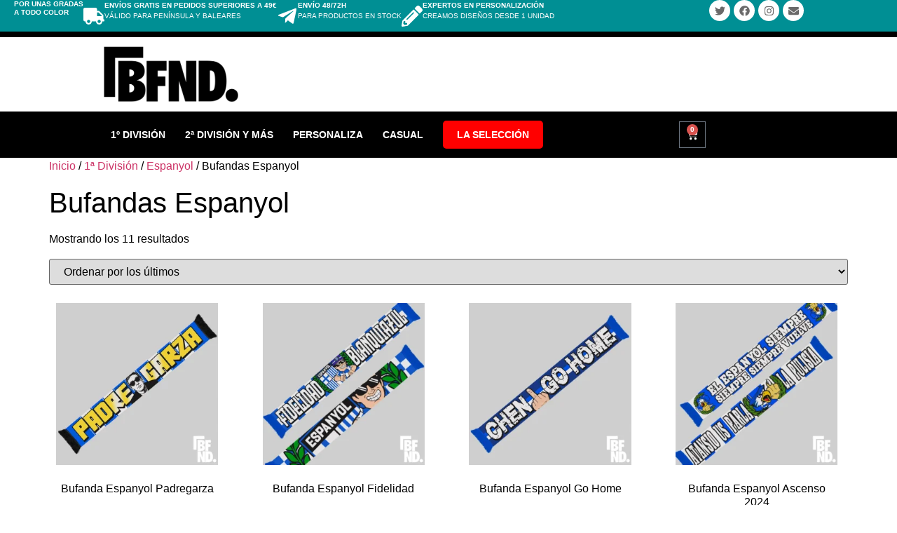

--- FILE ---
content_type: text/html; charset=UTF-8
request_url: https://bufandea.es/categoria-producto/bufandas-primera-division/espanyol/bufandas-espanyol/
body_size: 38118
content:
<!doctype html><html lang="es"><head><script data-no-optimize="1">var litespeed_docref=sessionStorage.getItem("litespeed_docref");litespeed_docref&&(Object.defineProperty(document,"referrer",{get:function(){return litespeed_docref}}),sessionStorage.removeItem("litespeed_docref"));</script> <meta charset="UTF-8"><meta name="viewport" content="width=device-width, initial-scale=1"><link rel="profile" href="https://gmpg.org/xfn/11"><style>#wpadminbar #wp-admin-bar-wccp_free_top_button .ab-icon:before {
	content: "\f160";
	color: #02CA02;
	top: 3px;
}
#wpadminbar #wp-admin-bar-wccp_free_top_button .ab-icon {
	transform: rotate(45deg);
}</style><meta name='robots' content='index, follow, max-image-preview:large, max-snippet:-1, max-video-preview:-1' /><title>Bufandas Espanyol - Bufandea</title><link rel="canonical" href="https://bufandea.es/categoria-producto/bufandas-primera-division/espanyol/bufandas-espanyol/" /><meta property="og:locale" content="es_ES" /><meta property="og:type" content="article" /><meta property="og:title" content="Bufandas Espanyol - Bufandea" /><meta property="og:url" content="https://bufandea.es/categoria-producto/bufandas-primera-division/espanyol/bufandas-espanyol/" /><meta property="og:site_name" content="Bufandea" /><meta name="twitter:card" content="summary_large_image" /><meta name="twitter:site" content="@bufandea" /> <script type="application/ld+json" class="yoast-schema-graph">{"@context":"https://schema.org","@graph":[{"@type":"CollectionPage","@id":"https://bufandea.es/categoria-producto/bufandas-primera-division/espanyol/bufandas-espanyol/","url":"https://bufandea.es/categoria-producto/bufandas-primera-division/espanyol/bufandas-espanyol/","name":"Bufandas Espanyol - Bufandea","isPartOf":{"@id":"https://bufandea.es/#website"},"primaryImageOfPage":{"@id":"https://bufandea.es/categoria-producto/bufandas-primera-division/espanyol/bufandas-espanyol/#primaryimage"},"image":{"@id":"https://bufandea.es/categoria-producto/bufandas-primera-division/espanyol/bufandas-espanyol/#primaryimage"},"thumbnailUrl":"https://bufandea.es/wp-content/uploads/2025/07/BUFANDA-ESPANYOL-PADREGARZA.webp","breadcrumb":{"@id":"https://bufandea.es/categoria-producto/bufandas-primera-division/espanyol/bufandas-espanyol/#breadcrumb"},"inLanguage":"es"},{"@type":"ImageObject","inLanguage":"es","@id":"https://bufandea.es/categoria-producto/bufandas-primera-division/espanyol/bufandas-espanyol/#primaryimage","url":"https://bufandea.es/wp-content/uploads/2025/07/BUFANDA-ESPANYOL-PADREGARZA.webp","contentUrl":"https://bufandea.es/wp-content/uploads/2025/07/BUFANDA-ESPANYOL-PADREGARZA.webp","width":700,"height":700,"caption":"BUFANDA ESPANYOL PADREGARZA"},{"@type":"BreadcrumbList","@id":"https://bufandea.es/categoria-producto/bufandas-primera-division/espanyol/bufandas-espanyol/#breadcrumb","itemListElement":[{"@type":"ListItem","position":1,"name":"Portada","item":"https://bufandea.es/"},{"@type":"ListItem","position":2,"name":"1ª División","item":"https://bufandea.es/categoria-producto/bufandas-primera-division/"},{"@type":"ListItem","position":3,"name":"Espanyol","item":"https://bufandea.es/categoria-producto/bufandas-primera-division/espanyol/"},{"@type":"ListItem","position":4,"name":"Bufandas Espanyol"}]},{"@type":"WebSite","@id":"https://bufandea.es/#website","url":"https://bufandea.es/","name":"Bufandea","description":"Bufandaas personalizadas, camisetas, banderas y gorras.  ¡ Desde 1 unidad !  Personaliza tus productos con el diseño que quieras. Sin pedido mínimo.","publisher":{"@id":"https://bufandea.es/#organization"},"potentialAction":[{"@type":"SearchAction","target":{"@type":"EntryPoint","urlTemplate":"https://bufandea.es/?s={search_term_string}"},"query-input":{"@type":"PropertyValueSpecification","valueRequired":true,"valueName":"search_term_string"}}],"inLanguage":"es"},{"@type":"Organization","@id":"https://bufandea.es/#organization","name":"Bufandea","url":"https://bufandea.es/","logo":{"@type":"ImageObject","inLanguage":"es","@id":"https://bufandea.es/#/schema/logo/image/","url":"https://bufandea.es/wp-content/uploads/2019/11/Unknown.jpeg","contentUrl":"https://bufandea.es/wp-content/uploads/2019/11/Unknown.jpeg","width":1080,"height":1038,"caption":"Bufandea"},"image":{"@id":"https://bufandea.es/#/schema/logo/image/"},"sameAs":["https://www.facebook.com/bufandea/?view_public_for=104222540961092","https://x.com/bufandea","https://www.instagram.com/bufandea/"]}]}</script> <link rel='dns-prefetch' href='//capi-automation.s3.us-east-2.amazonaws.com' /><link rel="alternate" type="application/rss+xml" title="Bufandea &raquo; Feed" href="https://bufandea.es/feed/" /><link rel="alternate" type="application/rss+xml" title="Bufandea &raquo; Feed de los comentarios" href="https://bufandea.es/comments/feed/" /><link rel="alternate" type="application/rss+xml" title="Bufandea &raquo; Bufandas Espanyol Categoría Feed" href="https://bufandea.es/categoria-producto/bufandas-primera-division/espanyol/bufandas-espanyol/feed/" /><style id='wp-img-auto-sizes-contain-inline-css'>img:is([sizes=auto i],[sizes^="auto," i]){contain-intrinsic-size:3000px 1500px}
/*# sourceURL=wp-img-auto-sizes-contain-inline-css */</style><link data-optimized="2" rel="stylesheet" href="https://bufandea.es/wp-content/litespeed/css/5887ec3644bc30bada7d9a20a99166f9.css?ver=bc30d" /><style id='global-styles-inline-css'>:root{--wp--preset--aspect-ratio--square: 1;--wp--preset--aspect-ratio--4-3: 4/3;--wp--preset--aspect-ratio--3-4: 3/4;--wp--preset--aspect-ratio--3-2: 3/2;--wp--preset--aspect-ratio--2-3: 2/3;--wp--preset--aspect-ratio--16-9: 16/9;--wp--preset--aspect-ratio--9-16: 9/16;--wp--preset--color--black: #000000;--wp--preset--color--cyan-bluish-gray: #abb8c3;--wp--preset--color--white: #ffffff;--wp--preset--color--pale-pink: #f78da7;--wp--preset--color--vivid-red: #cf2e2e;--wp--preset--color--luminous-vivid-orange: #ff6900;--wp--preset--color--luminous-vivid-amber: #fcb900;--wp--preset--color--light-green-cyan: #7bdcb5;--wp--preset--color--vivid-green-cyan: #00d084;--wp--preset--color--pale-cyan-blue: #8ed1fc;--wp--preset--color--vivid-cyan-blue: #0693e3;--wp--preset--color--vivid-purple: #9b51e0;--wp--preset--gradient--vivid-cyan-blue-to-vivid-purple: linear-gradient(135deg,rgb(6,147,227) 0%,rgb(155,81,224) 100%);--wp--preset--gradient--light-green-cyan-to-vivid-green-cyan: linear-gradient(135deg,rgb(122,220,180) 0%,rgb(0,208,130) 100%);--wp--preset--gradient--luminous-vivid-amber-to-luminous-vivid-orange: linear-gradient(135deg,rgb(252,185,0) 0%,rgb(255,105,0) 100%);--wp--preset--gradient--luminous-vivid-orange-to-vivid-red: linear-gradient(135deg,rgb(255,105,0) 0%,rgb(207,46,46) 100%);--wp--preset--gradient--very-light-gray-to-cyan-bluish-gray: linear-gradient(135deg,rgb(238,238,238) 0%,rgb(169,184,195) 100%);--wp--preset--gradient--cool-to-warm-spectrum: linear-gradient(135deg,rgb(74,234,220) 0%,rgb(151,120,209) 20%,rgb(207,42,186) 40%,rgb(238,44,130) 60%,rgb(251,105,98) 80%,rgb(254,248,76) 100%);--wp--preset--gradient--blush-light-purple: linear-gradient(135deg,rgb(255,206,236) 0%,rgb(152,150,240) 100%);--wp--preset--gradient--blush-bordeaux: linear-gradient(135deg,rgb(254,205,165) 0%,rgb(254,45,45) 50%,rgb(107,0,62) 100%);--wp--preset--gradient--luminous-dusk: linear-gradient(135deg,rgb(255,203,112) 0%,rgb(199,81,192) 50%,rgb(65,88,208) 100%);--wp--preset--gradient--pale-ocean: linear-gradient(135deg,rgb(255,245,203) 0%,rgb(182,227,212) 50%,rgb(51,167,181) 100%);--wp--preset--gradient--electric-grass: linear-gradient(135deg,rgb(202,248,128) 0%,rgb(113,206,126) 100%);--wp--preset--gradient--midnight: linear-gradient(135deg,rgb(2,3,129) 0%,rgb(40,116,252) 100%);--wp--preset--font-size--small: 13px;--wp--preset--font-size--medium: 20px;--wp--preset--font-size--large: 36px;--wp--preset--font-size--x-large: 42px;--wp--preset--spacing--20: 0.44rem;--wp--preset--spacing--30: 0.67rem;--wp--preset--spacing--40: 1rem;--wp--preset--spacing--50: 1.5rem;--wp--preset--spacing--60: 2.25rem;--wp--preset--spacing--70: 3.38rem;--wp--preset--spacing--80: 5.06rem;--wp--preset--shadow--natural: 6px 6px 9px rgba(0, 0, 0, 0.2);--wp--preset--shadow--deep: 12px 12px 50px rgba(0, 0, 0, 0.4);--wp--preset--shadow--sharp: 6px 6px 0px rgba(0, 0, 0, 0.2);--wp--preset--shadow--outlined: 6px 6px 0px -3px rgb(255, 255, 255), 6px 6px rgb(0, 0, 0);--wp--preset--shadow--crisp: 6px 6px 0px rgb(0, 0, 0);}:root { --wp--style--global--content-size: 800px;--wp--style--global--wide-size: 1200px; }:where(body) { margin: 0; }.wp-site-blocks > .alignleft { float: left; margin-right: 2em; }.wp-site-blocks > .alignright { float: right; margin-left: 2em; }.wp-site-blocks > .aligncenter { justify-content: center; margin-left: auto; margin-right: auto; }:where(.wp-site-blocks) > * { margin-block-start: 24px; margin-block-end: 0; }:where(.wp-site-blocks) > :first-child { margin-block-start: 0; }:where(.wp-site-blocks) > :last-child { margin-block-end: 0; }:root { --wp--style--block-gap: 24px; }:root :where(.is-layout-flow) > :first-child{margin-block-start: 0;}:root :where(.is-layout-flow) > :last-child{margin-block-end: 0;}:root :where(.is-layout-flow) > *{margin-block-start: 24px;margin-block-end: 0;}:root :where(.is-layout-constrained) > :first-child{margin-block-start: 0;}:root :where(.is-layout-constrained) > :last-child{margin-block-end: 0;}:root :where(.is-layout-constrained) > *{margin-block-start: 24px;margin-block-end: 0;}:root :where(.is-layout-flex){gap: 24px;}:root :where(.is-layout-grid){gap: 24px;}.is-layout-flow > .alignleft{float: left;margin-inline-start: 0;margin-inline-end: 2em;}.is-layout-flow > .alignright{float: right;margin-inline-start: 2em;margin-inline-end: 0;}.is-layout-flow > .aligncenter{margin-left: auto !important;margin-right: auto !important;}.is-layout-constrained > .alignleft{float: left;margin-inline-start: 0;margin-inline-end: 2em;}.is-layout-constrained > .alignright{float: right;margin-inline-start: 2em;margin-inline-end: 0;}.is-layout-constrained > .aligncenter{margin-left: auto !important;margin-right: auto !important;}.is-layout-constrained > :where(:not(.alignleft):not(.alignright):not(.alignfull)){max-width: var(--wp--style--global--content-size);margin-left: auto !important;margin-right: auto !important;}.is-layout-constrained > .alignwide{max-width: var(--wp--style--global--wide-size);}body .is-layout-flex{display: flex;}.is-layout-flex{flex-wrap: wrap;align-items: center;}.is-layout-flex > :is(*, div){margin: 0;}body .is-layout-grid{display: grid;}.is-layout-grid > :is(*, div){margin: 0;}body{padding-top: 0px;padding-right: 0px;padding-bottom: 0px;padding-left: 0px;}a:where(:not(.wp-element-button)){text-decoration: underline;}:root :where(.wp-element-button, .wp-block-button__link){background-color: #32373c;border-width: 0;color: #fff;font-family: inherit;font-size: inherit;font-style: inherit;font-weight: inherit;letter-spacing: inherit;line-height: inherit;padding-top: calc(0.667em + 2px);padding-right: calc(1.333em + 2px);padding-bottom: calc(0.667em + 2px);padding-left: calc(1.333em + 2px);text-decoration: none;text-transform: inherit;}.has-black-color{color: var(--wp--preset--color--black) !important;}.has-cyan-bluish-gray-color{color: var(--wp--preset--color--cyan-bluish-gray) !important;}.has-white-color{color: var(--wp--preset--color--white) !important;}.has-pale-pink-color{color: var(--wp--preset--color--pale-pink) !important;}.has-vivid-red-color{color: var(--wp--preset--color--vivid-red) !important;}.has-luminous-vivid-orange-color{color: var(--wp--preset--color--luminous-vivid-orange) !important;}.has-luminous-vivid-amber-color{color: var(--wp--preset--color--luminous-vivid-amber) !important;}.has-light-green-cyan-color{color: var(--wp--preset--color--light-green-cyan) !important;}.has-vivid-green-cyan-color{color: var(--wp--preset--color--vivid-green-cyan) !important;}.has-pale-cyan-blue-color{color: var(--wp--preset--color--pale-cyan-blue) !important;}.has-vivid-cyan-blue-color{color: var(--wp--preset--color--vivid-cyan-blue) !important;}.has-vivid-purple-color{color: var(--wp--preset--color--vivid-purple) !important;}.has-black-background-color{background-color: var(--wp--preset--color--black) !important;}.has-cyan-bluish-gray-background-color{background-color: var(--wp--preset--color--cyan-bluish-gray) !important;}.has-white-background-color{background-color: var(--wp--preset--color--white) !important;}.has-pale-pink-background-color{background-color: var(--wp--preset--color--pale-pink) !important;}.has-vivid-red-background-color{background-color: var(--wp--preset--color--vivid-red) !important;}.has-luminous-vivid-orange-background-color{background-color: var(--wp--preset--color--luminous-vivid-orange) !important;}.has-luminous-vivid-amber-background-color{background-color: var(--wp--preset--color--luminous-vivid-amber) !important;}.has-light-green-cyan-background-color{background-color: var(--wp--preset--color--light-green-cyan) !important;}.has-vivid-green-cyan-background-color{background-color: var(--wp--preset--color--vivid-green-cyan) !important;}.has-pale-cyan-blue-background-color{background-color: var(--wp--preset--color--pale-cyan-blue) !important;}.has-vivid-cyan-blue-background-color{background-color: var(--wp--preset--color--vivid-cyan-blue) !important;}.has-vivid-purple-background-color{background-color: var(--wp--preset--color--vivid-purple) !important;}.has-black-border-color{border-color: var(--wp--preset--color--black) !important;}.has-cyan-bluish-gray-border-color{border-color: var(--wp--preset--color--cyan-bluish-gray) !important;}.has-white-border-color{border-color: var(--wp--preset--color--white) !important;}.has-pale-pink-border-color{border-color: var(--wp--preset--color--pale-pink) !important;}.has-vivid-red-border-color{border-color: var(--wp--preset--color--vivid-red) !important;}.has-luminous-vivid-orange-border-color{border-color: var(--wp--preset--color--luminous-vivid-orange) !important;}.has-luminous-vivid-amber-border-color{border-color: var(--wp--preset--color--luminous-vivid-amber) !important;}.has-light-green-cyan-border-color{border-color: var(--wp--preset--color--light-green-cyan) !important;}.has-vivid-green-cyan-border-color{border-color: var(--wp--preset--color--vivid-green-cyan) !important;}.has-pale-cyan-blue-border-color{border-color: var(--wp--preset--color--pale-cyan-blue) !important;}.has-vivid-cyan-blue-border-color{border-color: var(--wp--preset--color--vivid-cyan-blue) !important;}.has-vivid-purple-border-color{border-color: var(--wp--preset--color--vivid-purple) !important;}.has-vivid-cyan-blue-to-vivid-purple-gradient-background{background: var(--wp--preset--gradient--vivid-cyan-blue-to-vivid-purple) !important;}.has-light-green-cyan-to-vivid-green-cyan-gradient-background{background: var(--wp--preset--gradient--light-green-cyan-to-vivid-green-cyan) !important;}.has-luminous-vivid-amber-to-luminous-vivid-orange-gradient-background{background: var(--wp--preset--gradient--luminous-vivid-amber-to-luminous-vivid-orange) !important;}.has-luminous-vivid-orange-to-vivid-red-gradient-background{background: var(--wp--preset--gradient--luminous-vivid-orange-to-vivid-red) !important;}.has-very-light-gray-to-cyan-bluish-gray-gradient-background{background: var(--wp--preset--gradient--very-light-gray-to-cyan-bluish-gray) !important;}.has-cool-to-warm-spectrum-gradient-background{background: var(--wp--preset--gradient--cool-to-warm-spectrum) !important;}.has-blush-light-purple-gradient-background{background: var(--wp--preset--gradient--blush-light-purple) !important;}.has-blush-bordeaux-gradient-background{background: var(--wp--preset--gradient--blush-bordeaux) !important;}.has-luminous-dusk-gradient-background{background: var(--wp--preset--gradient--luminous-dusk) !important;}.has-pale-ocean-gradient-background{background: var(--wp--preset--gradient--pale-ocean) !important;}.has-electric-grass-gradient-background{background: var(--wp--preset--gradient--electric-grass) !important;}.has-midnight-gradient-background{background: var(--wp--preset--gradient--midnight) !important;}.has-small-font-size{font-size: var(--wp--preset--font-size--small) !important;}.has-medium-font-size{font-size: var(--wp--preset--font-size--medium) !important;}.has-large-font-size{font-size: var(--wp--preset--font-size--large) !important;}.has-x-large-font-size{font-size: var(--wp--preset--font-size--x-large) !important;}
:root :where(.wp-block-pullquote){font-size: 1.5em;line-height: 1.6;}
/*# sourceURL=global-styles-inline-css */</style><style id='woocommerce-inline-inline-css'>.woocommerce form .form-row .required { visibility: visible; }
/*# sourceURL=woocommerce-inline-inline-css */</style><style id='yith-wcwtl-style-inline-css'>#yith-wcwtl-output { background-color: #f9f9f9; padding: 40px 40px 40px 40px; border-radius: 15px;}
		    #yith-wcwtl-output.success, #yith-wcwtl-output.subscribed{ background-color: #f7fae2; color: #149900 }
		    #yith-wcwtl-output .button{background:#a46497;color:#ffffff;}
			#yith-wcwtl-output .button:hover{background:#935386;color:#ffffff;}
			#yith-wcwtl-output .button.button-leave{background:#a46497;color:#ffffff;}
			#yith-wcwtl-output .button.button-leave:hover{background:#935386;color:#ffffff;}
			#yith-wcwtl-output .yith-wcwtl-error{ background-color: #f9f9f9; color: #AF2323 }
			
/*# sourceURL=yith-wcwtl-style-inline-css */</style> <script type="text/template" id="tmpl-variation-template"><div class="woocommerce-variation-description">{{{ data.variation.variation_description }}}</div>
	<div class="woocommerce-variation-price">{{{ data.variation.price_html }}}</div>
	<div class="woocommerce-variation-availability">{{{ data.variation.availability_html }}}</div></script> <script type="text/template" id="tmpl-unavailable-variation-template"><p role="alert">Lo siento, este producto no está disponible. Por favor, elige otra combinación.</p></script> <script type="litespeed/javascript" data-src="https://bufandea.es/wp-includes/js/jquery/jquery.min.js" id="jquery-core-js"></script> <script id="wp-util-js-extra" type="litespeed/javascript">var _wpUtilSettings={"ajax":{"url":"/wp-admin/admin-ajax.php"}}</script> <script id="wc-add-to-cart-js-extra" type="litespeed/javascript">var wc_add_to_cart_params={"ajax_url":"/wp-admin/admin-ajax.php","wc_ajax_url":"/?wc-ajax=%%endpoint%%","i18n_view_cart":"Ver carrito","cart_url":"https://bufandea.es/carrito/","is_cart":"","cart_redirect_after_add":"no"}</script> <script id="woocommerce-js-extra" type="litespeed/javascript">var woocommerce_params={"ajax_url":"/wp-admin/admin-ajax.php","wc_ajax_url":"/?wc-ajax=%%endpoint%%","i18n_password_show":"Mostrar contrase\u00f1a","i18n_password_hide":"Ocultar contrase\u00f1a"}</script> <script id="WCPAY_ASSETS-js-extra" type="litespeed/javascript">var wcpayAssets={"url":"https://bufandea.es/wp-content/plugins/woocommerce-payments/dist/"}</script> <script id="cuw_template-js-extra" type="litespeed/javascript">var cuw_template={"data":{"woocommerce":{"price":{"format":"%2$s%1$s","symbol":"\u20ac","decimals":2,"decimal_separator":",","thousand_separator":"."}}},"i18n":{"add_to_cart":{"text":"Add to cart","items":"items","all_items":"all items","selected_items":"selected items","number_to_text":{"1":"one","2":"both","3":"all three","4":"all four","5":"all five"}},"free":"Free"},"is_rtl":""}</script> <script id="cuw_frontend-js-extra" type="litespeed/javascript">var cuw_frontend={"ajax_url":"https://bufandea.es/wp-admin/admin-ajax.php","ajax_nonce":"577f311bc5","is_cart":"","is_checkout":"","has_cart_block":"","has_checkout_block":"","dynamic_offer_display_enabled":""}</script> <link rel="https://api.w.org/" href="https://bufandea.es/wp-json/" /><link rel="alternate" title="JSON" type="application/json" href="https://bufandea.es/wp-json/wp/v2/product_cat/367" /><link rel="EditURI" type="application/rsd+xml" title="RSD" href="https://bufandea.es/xmlrpc.php?rsd" /><meta name="generator" content="WordPress 6.9" /><meta name="generator" content="WooCommerce 10.4.3" /><style id="cdlopd-css" type="text/css" media="screen">#catapult-cookie-bar {
					box-sizing: border-box;
					max-height: 0;
					opacity: 0;
					z-index: 99999;
					overflow: hidden;
					color: ;
					position: fixed;
					left: 0;
					bottom: 0;
					width: 100%;
					background-color: #ffffff;
                                        border-style: solid;
                                        border-width: px;
                                        border-color: ;
				}
				#catapult-cookie-bar a {
					color: ;
				}
				#catapult-cookie-bar .x_close span {
					background-color: ;
				}
				button#catapultCookieAceptar {
					background:#90CD0D;
					color: #fff;
					border: 0; padding: 6px 9px; border-radius: 3px;
				}
                                button#catapultCookieRechazar {
					background:#CD0D0D;
					color: #fff;
					border: 0; padding: 6px 9px; border-radius: 3px;
				}
				#catapult-cookie-bar h3 {
					color: ;
				}
				.has-cookie-bar #catapult-cookie-bar {
					opacity: 1;
					max-height: 999px;
					min-height: 30px;
				}</style><script id="wpcp_disable_selection" type="litespeed/javascript">var image_save_msg='You are not allowed to save images!';var no_menu_msg='Context Menu disabled!';var smessage="Contenido protegido. Queda prohibida su descarga o reproducci&oacute;n.";function disableEnterKey(e){var elemtype=e.target.tagName;elemtype=elemtype.toUpperCase();if(elemtype=="TEXT"||elemtype=="TEXTAREA"||elemtype=="INPUT"||elemtype=="PASSWORD"||elemtype=="SELECT"||elemtype=="OPTION"||elemtype=="EMBED"){elemtype='TEXT'}
if(e.ctrlKey){var key;if(window.event)
key=window.event.keyCode;else key=e.which;if(elemtype!='TEXT'&&(key==97||key==65||key==67||key==99||key==88||key==120||key==26||key==85||key==86||key==83||key==43||key==73)){if(wccp_free_iscontenteditable(e))return!0;show_wpcp_message('You are not allowed to copy content or view source');return!1}else return!0}}
function wccp_free_iscontenteditable(e){var e=e||window.event;var target=e.target||e.srcElement;var elemtype=e.target.nodeName;elemtype=elemtype.toUpperCase();var iscontenteditable="false";if(typeof target.getAttribute!="undefined")iscontenteditable=target.getAttribute("contenteditable");var iscontenteditable2=!1;if(typeof target.isContentEditable!="undefined")iscontenteditable2=target.isContentEditable;if(target.parentElement.isContentEditable)iscontenteditable2=!0;if(iscontenteditable=="true"||iscontenteditable2==!0){if(typeof target.style!="undefined")target.style.cursor="text";return!0}}
function disable_copy(e){var e=e||window.event;var elemtype=e.target.tagName;elemtype=elemtype.toUpperCase();if(elemtype=="TEXT"||elemtype=="TEXTAREA"||elemtype=="INPUT"||elemtype=="PASSWORD"||elemtype=="SELECT"||elemtype=="OPTION"||elemtype=="EMBED"){elemtype='TEXT'}
if(wccp_free_iscontenteditable(e))return!0;var isSafari=/Safari/.test(navigator.userAgent)&&/Apple Computer/.test(navigator.vendor);var checker_IMG='';if(elemtype=="IMG"&&checker_IMG=='checked'&&e.detail>=2){show_wpcp_message(alertMsg_IMG);return!1}
if(elemtype!="TEXT"){if(smessage!==""&&e.detail==2)
show_wpcp_message(smessage);if(isSafari)
return!0;else return!1}}
function disable_copy_ie(){var e=e||window.event;var elemtype=window.event.srcElement.nodeName;elemtype=elemtype.toUpperCase();if(wccp_free_iscontenteditable(e))return!0;if(elemtype=="IMG"){show_wpcp_message(alertMsg_IMG);return!1}
if(elemtype!="TEXT"&&elemtype!="TEXTAREA"&&elemtype!="INPUT"&&elemtype!="PASSWORD"&&elemtype!="SELECT"&&elemtype!="OPTION"&&elemtype!="EMBED"){return!1}}
function reEnable(){return!0}
document.onkeydown=disableEnterKey;document.onselectstart=disable_copy_ie;if(navigator.userAgent.indexOf('MSIE')==-1){document.onmousedown=disable_copy;document.onclick=reEnable}
function disableSelection(target){if(typeof target.onselectstart!="undefined")
target.onselectstart=disable_copy_ie;else if(typeof target.style.MozUserSelect!="undefined"){target.style.MozUserSelect="none"}else target.onmousedown=function(){return!1}
target.style.cursor="default"}
window.onload=function(){disableSelection(document.body)};var onlongtouch;var timer;var touchduration=1000;var elemtype="";function touchstart(e){var e=e||window.event;var target=e.target||e.srcElement;elemtype=window.event.srcElement.nodeName;elemtype=elemtype.toUpperCase();if(!wccp_pro_is_passive())e.preventDefault();if(!timer){timer=setTimeout(onlongtouch,touchduration)}}
function touchend(){if(timer){clearTimeout(timer);timer=null}
onlongtouch()}
onlongtouch=function(e){if(elemtype!="TEXT"&&elemtype!="TEXTAREA"&&elemtype!="INPUT"&&elemtype!="PASSWORD"&&elemtype!="SELECT"&&elemtype!="EMBED"&&elemtype!="OPTION"){if(window.getSelection){if(window.getSelection().empty){window.getSelection().empty()}else if(window.getSelection().removeAllRanges){window.getSelection().removeAllRanges()}}else if(document.selection){document.selection.empty()}
return!1}};document.addEventListener("DOMContentLiteSpeedLoaded",function(event){window.addEventListener("touchstart",touchstart,!1);window.addEventListener("touchend",touchend,!1)});function wccp_pro_is_passive(){var cold=!1,hike=function(){};try{const object1={};var aid=Object.defineProperty(object1,'passive',{get(){cold=!0}});window.addEventListener('test',hike,aid);window.removeEventListener('test',hike,aid)}catch(e){}
return cold}</script> <script id="wpcp_disable_Right_Click" type="litespeed/javascript">document.ondragstart=function(){return!1}
function nocontext(e){return!1}
document.oncontextmenu=nocontext</script> <style>.unselectable
{
-moz-user-select:none;
-webkit-user-select:none;
cursor: default;
}
html
{
-webkit-touch-callout: none;
-webkit-user-select: none;
-khtml-user-select: none;
-moz-user-select: none;
-ms-user-select: none;
user-select: none;
-webkit-tap-highlight-color: rgba(0,0,0,0);
}</style> <script id="wpcp_css_disable_selection" type="litespeed/javascript">var e=document.getElementsByTagName('body')[0];if(e){e.setAttribute('unselectable',"on")}</script> <noscript><style>.woocommerce-product-gallery{ opacity: 1 !important; }</style></noscript><meta name="generator" content="Elementor 3.34.1; features: e_font_icon_svg, additional_custom_breakpoints; settings: css_print_method-external, google_font-disabled, font_display-swap"> <script  type="litespeed/javascript">!function(f,b,e,v,n,t,s){if(f.fbq)return;n=f.fbq=function(){n.callMethod?n.callMethod.apply(n,arguments):n.queue.push(arguments)};if(!f._fbq)f._fbq=n;n.push=n;n.loaded=!0;n.version='2.0';n.queue=[];t=b.createElement(e);t.async=!0;t.src=v;s=b.getElementsByTagName(e)[0];s.parentNode.insertBefore(t,s)}(window,document,'script','https://connect.facebook.net/en_US/fbevents.js')</script>  <script  type="litespeed/javascript">fbq('init','323368971715051',{},{"agent":"woocommerce_6-10.4.3-3.5.15"});document.addEventListener('DOMContentLiteSpeedLoaded',function(){document.body.insertAdjacentHTML('beforeend','<div class=\"wc-facebook-pixel-event-placeholder\"></div>')},!1)</script> <style>.e-con.e-parent:nth-of-type(n+4):not(.e-lazyloaded):not(.e-no-lazyload),
				.e-con.e-parent:nth-of-type(n+4):not(.e-lazyloaded):not(.e-no-lazyload) * {
					background-image: none !important;
				}
				@media screen and (max-height: 1024px) {
					.e-con.e-parent:nth-of-type(n+3):not(.e-lazyloaded):not(.e-no-lazyload),
					.e-con.e-parent:nth-of-type(n+3):not(.e-lazyloaded):not(.e-no-lazyload) * {
						background-image: none !important;
					}
				}
				@media screen and (max-height: 640px) {
					.e-con.e-parent:nth-of-type(n+2):not(.e-lazyloaded):not(.e-no-lazyload),
					.e-con.e-parent:nth-of-type(n+2):not(.e-lazyloaded):not(.e-no-lazyload) * {
						background-image: none !important;
					}
				}</style><link rel="icon" href="https://bufandea.es/wp-content/uploads/2023/03/bufandea_favicon-50x50.png" sizes="32x32" /><link rel="icon" href="https://bufandea.es/wp-content/uploads/2023/03/bufandea_favicon.png" sizes="192x192" /><link rel="apple-touch-icon" href="https://bufandea.es/wp-content/uploads/2023/03/bufandea_favicon.png" /><meta name="msapplication-TileImage" content="https://bufandea.es/wp-content/uploads/2023/03/bufandea_favicon.png" /><style id="wp-custom-css">.woocommerce ul.products li.product h2.woocommerce-loop-product__title {
  color: #000 !important;
}

body.archive.woocommerce ul.products li.product h2.woocommerce-loop-product__title:hover {
  color: #000 !important;
  text-decoration: none;
}

/* Alinear productos en rejilla uniforme */
.woocommerce ul.products li.product {
  text-align: center;
  padding: 10px;
  margin-bottom: 20px;
  border-radius: 8px;
	text-color: #000;
}

/* Estilo para el orden */
.woocommerce-result-count, .woocommerce-ordering {
  margin-bottom: 20px;
  display: inline-block;
  width: 100%;
  text-align: left;
  font-size: 16px;
}

/* Botones */
.woocommerce ul.products li.product .button {
  background-color: #028f94;
  color: #fff;
  padding: 16px 10px;
  transition: background-color 0.3s;
}

.woocommerce ul.products li.product .button:hover {
  background-color: #008F9480;
	color: #000;
}

/* Precio */
.woocommerce ul.products li.product .price {
  color: #028f94;
  font-weight: bold;
	font-size: 16px;
}

/* Oculta el botón de añadir al carrito en TODAS las páginas excepto en el producto individual */
body:not(.single-product) .add_to_cart_button,
body:not(.single-product) .product_type_variable,
body:not(.single-product) .button.product_type_simple,
body:not(.single-product) .woocommerce-loop-product__link + a.button {
  display: none !important;
}</style></head><body class="archive tax-product_cat term-bufandas-espanyol term-367 wp-custom-logo wp-embed-responsive wp-theme-hello-elementor theme-hello-elementor woocommerce woocommerce-page woocommerce-no-js unselectable hello-elementor-default elementor-default elementor-kit-16248"><a class="skip-link screen-reader-text" href="#content">Ir al contenido</a><header data-elementor-type="header" data-elementor-id="33723" class="elementor elementor-33723 elementor-location-header" data-elementor-post-type="elementor_library"><div class="elementor-element elementor-element-d728300 e-con-full e-flex e-con e-parent" data-id="d728300" data-element_type="container"><div class="elementor-element elementor-element-c27cb40 elementor-hidden-mobile e-con-full e-flex e-con e-child" data-id="c27cb40" data-element_type="container" data-settings="{&quot;background_background&quot;:&quot;classic&quot;}"><div class="elementor-element elementor-element-e60b129 e-con-full e-flex e-con e-child" data-id="e60b129" data-element_type="container"><div class="elementor-element elementor-element-03f8cf2 elementor-widget elementor-widget-text-editor" data-id="03f8cf2" data-element_type="widget" data-widget_type="text-editor.default"><div class="elementor-widget-container">
<span class="wpex-inline"><strong>por unas gradas</br>a todo color</strong></span></div></div><div class="elementor-element elementor-element-f922aef elementor-view-default elementor-widget elementor-widget-icon" data-id="f922aef" data-element_type="widget" data-widget_type="icon.default"><div class="elementor-widget-container"><div class="elementor-icon-wrapper"><div class="elementor-icon">
<svg aria-hidden="true" class="e-font-icon-svg e-fas-truck" viewBox="0 0 640 512" xmlns="http://www.w3.org/2000/svg"><path d="M624 352h-16V243.9c0-12.7-5.1-24.9-14.1-33.9L494 110.1c-9-9-21.2-14.1-33.9-14.1H416V48c0-26.5-21.5-48-48-48H48C21.5 0 0 21.5 0 48v320c0 26.5 21.5 48 48 48h16c0 53 43 96 96 96s96-43 96-96h128c0 53 43 96 96 96s96-43 96-96h48c8.8 0 16-7.2 16-16v-32c0-8.8-7.2-16-16-16zM160 464c-26.5 0-48-21.5-48-48s21.5-48 48-48 48 21.5 48 48-21.5 48-48 48zm320 0c-26.5 0-48-21.5-48-48s21.5-48 48-48 48 21.5 48 48-21.5 48-48 48zm80-208H416V144h44.1l99.9 99.9V256z"></path></svg></div></div></div></div><div class="elementor-element elementor-element-e3e12c7 elementor-widget elementor-widget-text-editor" data-id="e3e12c7" data-element_type="widget" data-widget_type="text-editor.default"><div class="elementor-widget-container"><p><b>Envíos gratis en pedidos superiores a 49€</b><br />Válido para Península y Baleares</p></div></div><div class="elementor-element elementor-element-d5325e7 elementor-view-default elementor-widget elementor-widget-icon" data-id="d5325e7" data-element_type="widget" data-widget_type="icon.default"><div class="elementor-widget-container"><div class="elementor-icon-wrapper"><div class="elementor-icon">
<svg aria-hidden="true" class="e-font-icon-svg e-fab-telegram-plane" viewBox="0 0 448 512" xmlns="http://www.w3.org/2000/svg"><path d="M446.7 98.6l-67.6 318.8c-5.1 22.5-18.4 28.1-37.3 17.5l-103-75.9-49.7 47.8c-5.5 5.5-10.1 10.1-20.7 10.1l7.4-104.9 190.9-172.5c8.3-7.4-1.8-11.5-12.9-4.1L117.8 284 16.2 252.2c-22.1-6.9-22.5-22.1 4.6-32.7L418.2 66.4c18.4-6.9 34.5 4.1 28.5 32.2z"></path></svg></div></div></div></div><div class="elementor-element elementor-element-d691d2b elementor-widget elementor-widget-text-editor" data-id="d691d2b" data-element_type="widget" data-widget_type="text-editor.default"><div class="elementor-widget-container">
<strong>ENVÍO 48/72h</strong><br>Para productos en stock</div></div><div class="elementor-element elementor-element-83ce6c9 elementor-view-default elementor-widget elementor-widget-icon" data-id="83ce6c9" data-element_type="widget" data-widget_type="icon.default"><div class="elementor-widget-container"><div class="elementor-icon-wrapper"><div class="elementor-icon">
<svg aria-hidden="true" class="e-font-icon-svg e-fas-pencil-alt" viewBox="0 0 512 512" xmlns="http://www.w3.org/2000/svg"><path d="M497.9 142.1l-46.1 46.1c-4.7 4.7-12.3 4.7-17 0l-111-111c-4.7-4.7-4.7-12.3 0-17l46.1-46.1c18.7-18.7 49.1-18.7 67.9 0l60.1 60.1c18.8 18.7 18.8 49.1 0 67.9zM284.2 99.8L21.6 362.4.4 483.9c-2.9 16.4 11.4 30.6 27.8 27.8l121.5-21.3 262.6-262.6c4.7-4.7 4.7-12.3 0-17l-111-111c-4.8-4.7-12.4-4.7-17.1 0zM124.1 339.9c-5.5-5.5-5.5-14.3 0-19.8l154-154c5.5-5.5 14.3-5.5 19.8 0s5.5 14.3 0 19.8l-154 154c-5.5 5.5-14.3 5.5-19.8 0zM88 424h48v36.3l-64.5 11.3-31.1-31.1L51.7 376H88v48z"></path></svg></div></div></div></div><div class="elementor-element elementor-element-974bc3b elementor-widget elementor-widget-text-editor" data-id="974bc3b" data-element_type="widget" data-widget_type="text-editor.default"><div class="elementor-widget-container">
<strong>EXPERTOS EN PERSONALIZACIÓN</strong><br>CREAMOS DISEÑOS DESDE 1 UNIDAD</div></div></div><div class="elementor-element elementor-element-31a2ed7 e-con-full e-flex e-con e-child" data-id="31a2ed7" data-element_type="container"><div class="elementor-element elementor-element-13fa0de elementor-shape-circle elementor-grid-4 e-grid-align-left elementor-widget elementor-widget-social-icons" data-id="13fa0de" data-element_type="widget" data-widget_type="social-icons.default"><div class="elementor-widget-container"><div class="elementor-social-icons-wrapper elementor-grid" role="list">
<span class="elementor-grid-item" role="listitem">
<a class="elementor-icon elementor-social-icon elementor-social-icon-twitter elementor-repeater-item-2bbeba5" href="https://x.com/bufandea" target="_blank">
<span class="elementor-screen-only">Twitter</span>
<svg aria-hidden="true" class="e-font-icon-svg e-fab-twitter" viewBox="0 0 512 512" xmlns="http://www.w3.org/2000/svg"><path d="M459.37 151.716c.325 4.548.325 9.097.325 13.645 0 138.72-105.583 298.558-298.558 298.558-59.452 0-114.68-17.219-161.137-47.106 8.447.974 16.568 1.299 25.34 1.299 49.055 0 94.213-16.568 130.274-44.832-46.132-.975-84.792-31.188-98.112-72.772 6.498.974 12.995 1.624 19.818 1.624 9.421 0 18.843-1.3 27.614-3.573-48.081-9.747-84.143-51.98-84.143-102.985v-1.299c13.969 7.797 30.214 12.67 47.431 13.319-28.264-18.843-46.781-51.005-46.781-87.391 0-19.492 5.197-37.36 14.294-52.954 51.655 63.675 129.3 105.258 216.365 109.807-1.624-7.797-2.599-15.918-2.599-24.04 0-57.828 46.782-104.934 104.934-104.934 30.213 0 57.502 12.67 76.67 33.137 23.715-4.548 46.456-13.32 66.599-25.34-7.798 24.366-24.366 44.833-46.132 57.827 21.117-2.273 41.584-8.122 60.426-16.243-14.292 20.791-32.161 39.308-52.628 54.253z"></path></svg>					</a>
</span>
<span class="elementor-grid-item" role="listitem">
<a class="elementor-icon elementor-social-icon elementor-social-icon-facebook elementor-repeater-item-171c77d" href="https://www.facebook.com/bufandea/" target="_blank">
<span class="elementor-screen-only">Facebook</span>
<svg aria-hidden="true" class="e-font-icon-svg e-fab-facebook" viewBox="0 0 512 512" xmlns="http://www.w3.org/2000/svg"><path d="M504 256C504 119 393 8 256 8S8 119 8 256c0 123.78 90.69 226.38 209.25 245V327.69h-63V256h63v-54.64c0-62.15 37-96.48 93.67-96.48 27.14 0 55.52 4.84 55.52 4.84v61h-31.28c-30.8 0-40.41 19.12-40.41 38.73V256h68.78l-11 71.69h-57.78V501C413.31 482.38 504 379.78 504 256z"></path></svg>					</a>
</span>
<span class="elementor-grid-item" role="listitem">
<a class="elementor-icon elementor-social-icon elementor-social-icon-instagram elementor-repeater-item-40ebf2f" href="https://www.instagram.com/bufandea/" target="_blank">
<span class="elementor-screen-only">Instagram</span>
<svg aria-hidden="true" class="e-font-icon-svg e-fab-instagram" viewBox="0 0 448 512" xmlns="http://www.w3.org/2000/svg"><path d="M224.1 141c-63.6 0-114.9 51.3-114.9 114.9s51.3 114.9 114.9 114.9S339 319.5 339 255.9 287.7 141 224.1 141zm0 189.6c-41.1 0-74.7-33.5-74.7-74.7s33.5-74.7 74.7-74.7 74.7 33.5 74.7 74.7-33.6 74.7-74.7 74.7zm146.4-194.3c0 14.9-12 26.8-26.8 26.8-14.9 0-26.8-12-26.8-26.8s12-26.8 26.8-26.8 26.8 12 26.8 26.8zm76.1 27.2c-1.7-35.9-9.9-67.7-36.2-93.9-26.2-26.2-58-34.4-93.9-36.2-37-2.1-147.9-2.1-184.9 0-35.8 1.7-67.6 9.9-93.9 36.1s-34.4 58-36.2 93.9c-2.1 37-2.1 147.9 0 184.9 1.7 35.9 9.9 67.7 36.2 93.9s58 34.4 93.9 36.2c37 2.1 147.9 2.1 184.9 0 35.9-1.7 67.7-9.9 93.9-36.2 26.2-26.2 34.4-58 36.2-93.9 2.1-37 2.1-147.8 0-184.8zM398.8 388c-7.8 19.6-22.9 34.7-42.6 42.6-29.5 11.7-99.5 9-132.1 9s-102.7 2.6-132.1-9c-19.6-7.8-34.7-22.9-42.6-42.6-11.7-29.5-9-99.5-9-132.1s-2.6-102.7 9-132.1c7.8-19.6 22.9-34.7 42.6-42.6 29.5-11.7 99.5-9 132.1-9s102.7-2.6 132.1 9c19.6 7.8 34.7 22.9 42.6 42.6 11.7 29.5 9 99.5 9 132.1s2.7 102.7-9 132.1z"></path></svg>					</a>
</span>
<span class="elementor-grid-item" role="listitem">
<a class="elementor-icon elementor-social-icon elementor-social-icon-envelope elementor-repeater-item-a89eedd" href="mailto:info@bufandea.es" target="_blank">
<span class="elementor-screen-only">Envelope</span>
<svg aria-hidden="true" class="e-font-icon-svg e-fas-envelope" viewBox="0 0 512 512" xmlns="http://www.w3.org/2000/svg"><path d="M502.3 190.8c3.9-3.1 9.7-.2 9.7 4.7V400c0 26.5-21.5 48-48 48H48c-26.5 0-48-21.5-48-48V195.6c0-5 5.7-7.8 9.7-4.7 22.4 17.4 52.1 39.5 154.1 113.6 21.1 15.4 56.7 47.8 92.2 47.6 35.7.3 72-32.8 92.3-47.6 102-74.1 131.6-96.3 154-113.7zM256 320c23.2.4 56.6-29.2 73.4-41.4 132.7-96.3 142.8-104.7 173.4-128.7 5.8-4.5 9.2-11.5 9.2-18.9v-19c0-26.5-21.5-48-48-48H48C21.5 64 0 85.5 0 112v19c0 7.4 3.4 14.3 9.2 18.9 30.6 23.9 40.7 32.4 173.4 128.7 16.8 12.2 50.2 41.8 73.4 41.4z"></path></svg>					</a>
</span></div></div></div></div></div><div class="elementor-element elementor-element-079141d elementor-widget elementor-widget-spacer" data-id="079141d" data-element_type="widget" data-widget_type="spacer.default"><div class="elementor-widget-container"><div class="elementor-spacer"><div class="elementor-spacer-inner"></div></div></div></div><div class="elementor-element elementor-element-7062d86 e-flex e-con-boxed e-con e-child" data-id="7062d86" data-element_type="container" data-settings="{&quot;background_background&quot;:&quot;classic&quot;}"><div class="e-con-inner"><div class="elementor-element elementor-element-f7b15dd elementor-widget elementor-widget-theme-site-logo elementor-widget-image" data-id="f7b15dd" data-element_type="widget" data-widget_type="theme-site-logo.default"><div class="elementor-widget-container">
<a href="https://bufandea.es">
<img width="800" height="343" src="https://bufandea.es/wp-content/uploads/2020/11/BFND_Logo-Horizontal-1024x439.png" class="attachment-large size-large wp-image-4528" alt="BFND" srcset="https://bufandea.es/wp-content/uploads/2020/11/BFND_Logo-Horizontal-1024x439.png 1024w, https://bufandea.es/wp-content/uploads/2020/11/BFND_Logo-Horizontal-scaled-600x257.png 600w, https://bufandea.es/wp-content/uploads/2020/11/BFND_Logo-Horizontal-300x129.png 300w, https://bufandea.es/wp-content/uploads/2020/11/BFND_Logo-Horizontal-768x330.png 768w, https://bufandea.es/wp-content/uploads/2020/11/BFND_Logo-Horizontal-1536x659.png 1536w, https://bufandea.es/wp-content/uploads/2020/11/BFND_Logo-Horizontal-2048x879.png 2048w, https://bufandea.es/wp-content/uploads/2020/11/BFND_Logo-Horizontal-140x60.png 140w, https://bufandea.es/wp-content/uploads/2020/11/BFND_Logo-Horizontal-210x90.png 210w" sizes="(max-width: 800px) 100vw, 800px" />				</a></div></div></div></div><div class="elementor-element elementor-element-c07c483 e-flex e-con-boxed e-con e-child" data-id="c07c483" data-element_type="container" data-settings="{&quot;background_background&quot;:&quot;classic&quot;}"><div class="e-con-inner"><div class="elementor-element elementor-element-0be78f5 elementor-nav-menu__align-start elementor-nav-menu--dropdown-tablet elementor-nav-menu__text-align-aside elementor-nav-menu--toggle elementor-nav-menu--burger elementor-widget elementor-widget-nav-menu" data-id="0be78f5" data-element_type="widget" data-settings="{&quot;layout&quot;:&quot;horizontal&quot;,&quot;submenu_icon&quot;:{&quot;value&quot;:&quot;&lt;svg aria-hidden=\&quot;true\&quot; class=\&quot;e-font-icon-svg e-fas-caret-down\&quot; viewBox=\&quot;0 0 320 512\&quot; xmlns=\&quot;http:\/\/www.w3.org\/2000\/svg\&quot;&gt;&lt;path d=\&quot;M31.3 192h257.3c17.8 0 26.7 21.5 14.1 34.1L174.1 354.8c-7.8 7.8-20.5 7.8-28.3 0L17.2 226.1C4.6 213.5 13.5 192 31.3 192z\&quot;&gt;&lt;\/path&gt;&lt;\/svg&gt;&quot;,&quot;library&quot;:&quot;fa-solid&quot;},&quot;toggle&quot;:&quot;burger&quot;}" data-widget_type="nav-menu.default"><div class="elementor-widget-container"><nav aria-label="Menu" class="elementor-nav-menu--main elementor-nav-menu__container elementor-nav-menu--layout-horizontal e--pointer-underline e--animation-fade"><ul id="menu-1-0be78f5" class="elementor-nav-menu"><li class="megamenu col-4 1-division menu-item menu-item-type-custom menu-item-object-custom menu-item-has-children menu-item-76"><a href="https://bufandea.es/equipos-primera-division/" class="elementor-item">1º DIVISIÓN</a><ul class="sub-menu elementor-nav-menu--dropdown"><li class="menu-item menu-item-type-taxonomy menu-item-object-product_cat menu-item-223"><a href="https://bufandea.es/categoria-producto/bufandas-primera-division/alaves/" class="elementor-sub-item"><img src="https://bufandea.es/wp-content/uploads/2019/02/icon-alaves.jpg" alt="Alavés" height="30" width="30" style=" margin-right: 10px;  vertical-align: middle !important;">ALAVÉS</a></li><li class="menu-item menu-item-type-taxonomy menu-item-object-product_cat menu-item-407"><a href="https://bufandea.es/categoria-producto/bufandas-primera-division/athletic/" class="elementor-sub-item"><img src="https://bufandea.es/wp-content/uploads/2019/02/icon-athletic.jpg" alt="Athletic" height="30" width="30" style=" margin-right: 10px;  vertical-align: middle;">ATHLETIC</a></li><li class="menu-item menu-item-type-taxonomy menu-item-object-product_cat menu-item-408"><a href="https://bufandea.es/categoria-producto/bufandas-primera-division/atletico/" class="elementor-sub-item"><img src="https://bufandea.es/wp-content/uploads/2019/02/icon-atletico.jpg" alt="Atlético" height="30" width="30" style=" margin-right: 10px;  vertical-align: middle;">ATLÉTICO</a></li><li class="menu-item menu-item-type-taxonomy menu-item-object-product_cat menu-item-409"><a href="https://bufandea.es/categoria-producto/bufandas-primera-division/barcelona/" class="elementor-sub-item"><img src="https://bufandea.es/wp-content/uploads/2019/02/icon-fc-barcelona.jpg" alt="FC Barcelona" height="30" width="30" style=" margin-right: 10px;  vertical-align: middle;">BARCELONA</a></li><li class="menu-item menu-item-type-taxonomy menu-item-object-product_cat menu-item-410"><a href="https://bufandea.es/categoria-producto/bufandas-primera-division/betis/" class="elementor-sub-item"><img src="https://bufandea.es/wp-content/uploads/2019/02/icon-betis.jpg" alt="Betis" height="30" width="30" style=" margin-right: 10px;  vertical-align: middle;">BETIS</a></li><li class="menu-item menu-item-type-taxonomy menu-item-object-product_cat menu-item-411"><a href="https://bufandea.es/categoria-producto/bufandas-primera-division/celta/" class="elementor-sub-item"><img src="https://bufandea.es/wp-content/uploads/2019/02/icon-celta.jpg" alt="Celta" height="30" width="30" style=" margin-right: 10px;  vertical-align: middle;">CELTA</a></li><li class="menu-item menu-item-type-custom menu-item-object-custom menu-item-3928"><a href="https://bufandea.es/categoria-producto/bufandas-primera-division/elche/" class="elementor-sub-item"><img src="https://bufandea.es/wp-content/uploads/2020/10/elche.png" alt="Elche" height="30" width="30" style=" margin-right: 10px;  vertical-align: middle;">ELCHE</a></li><li class="menu-item menu-item-type-taxonomy menu-item-object-product_cat current-product_cat-ancestor menu-item-413"><a href="https://bufandea.es/categoria-producto/bufandas-primera-division/espanyol/" class="elementor-sub-item"><img src="https://bufandea.es/wp-content/uploads/2019/02/icon-espanyol.jpg" alt="Espanyol" height="30" width="30" style=" margin-right: 10px;  vertical-align: middle;">ESPANYOL</a></li><li class="menu-item menu-item-type-taxonomy menu-item-object-product_cat menu-item-414"><a href="https://bufandea.es/categoria-producto/bufandas-primera-division/getafe/" class="elementor-sub-item"><img src="https://bufandea.es/wp-content/uploads/2019/02/icon-getafe.jpg" alt="Getafe" height="30" width="30" style=" margin-right: 10px;  vertical-align: middle;">GETAFE</a></li><li class="menu-item menu-item-type-custom menu-item-object-custom menu-item-3996"><a href="https://bufandea.es/categoria-producto/bufandas-primera-division/girona/" class="elementor-sub-item"><img src="https://bufandea.es/wp-content/uploads/2019/02/icon-girona.jpg" alt="Girona" height="30" width="30" style=" margin-right: 10px;  vertical-align: middle;">GIRONA</a></li><li class="menu-item menu-item-type-taxonomy menu-item-object-product_cat menu-item-418"><a href="https://bufandea.es/categoria-producto/bufandas-primera-division/levante/" class="elementor-sub-item"><img src="https://bufandea.es/wp-content/uploads/2019/02/icon-levante.jpg" alt="Levante" height="30" width="30" style=" margin-right: 10px;  vertical-align: middle;">LEVANTE</a></li><li class="menu-item menu-item-type-taxonomy menu-item-object-product_cat menu-item-420"><a href="https://bufandea.es/categoria-producto/bufandas-primera-division/madrid/" class="elementor-sub-item"><img src="https://bufandea.es/wp-content/uploads/2019/02/icon-madrid.jpg" alt="Madrid" height="30" width="30" style=" margin-right: 10px;  vertical-align: middle;">MADRID</a></li><li class="menu-item menu-item-type-taxonomy menu-item-object-product_cat menu-item-1207"><a href="https://bufandea.es/categoria-producto/bufandas-primera-division/mallorca/" class="elementor-sub-item"><img src="https://bufandea.es/wp-content/uploads/2020/10/Mallorca.png" alt="Mallorca" height="30" width="30" style=" margin-right: 10px;  vertical-align: middle;">MALLORCA</a></li><li class="menu-item menu-item-type-taxonomy menu-item-object-product_cat menu-item-1206"><a href="https://bufandea.es/categoria-producto/bufandas-primera-division/osasuna/" class="elementor-sub-item"><img src="https://bufandea.es/wp-content/uploads/2020/10/osasuna.png" alt="Huesca" height="30" width="30" style=" margin-right: 10px;  vertical-align: middle;">OSASUNA</a></li><li class="menu-item menu-item-type-custom menu-item-object-custom menu-item-4006"><a href="https://bufandea.es/categoria-producto/bufandas-primera-division/oviedo/" class="elementor-sub-item"><img src="https://bufandea.es/wp-content/uploads/2020/10/Oviedo.png" alt="Oviedo" height="30" width="30" style=" margin-right: 10px;  vertical-align: middle !important;">OVIEDO</a></li><li class="menu-item menu-item-type-custom menu-item-object-custom menu-item-3995"><a href="https://bufandea.es/categoria-producto/bufandas-primera-division/rayo/" class="elementor-sub-item"><img src="https://bufandea.es/wp-content/uploads/2019/02/icon-rayo-vallecano.jpg" alt="Rayo" height="30" width="30" style=" margin-right: 10px;  vertical-align: middle;">RAYO</a></li><li class="menu-item menu-item-type-custom menu-item-object-custom menu-item-112"><a href="https://bufandea.es/categoria-producto/bufandas-primera-division/real/" class="elementor-sub-item"><img src="https://bufandea.es/wp-content/uploads/2019/02/icon-real-sociedad.jpg" alt="Real Sociedad" height="30" width="30" style=" margin-right: 10px;  vertical-align: middle;">REAL</a></li><li class="menu-item menu-item-type-taxonomy menu-item-object-product_cat menu-item-421"><a href="https://bufandea.es/categoria-producto/bufandas-primera-division/sevilla/" class="elementor-sub-item"><img src="https://bufandea.es/wp-content/uploads/2019/02/icon-sevilla.jpg" alt="Sevilla" height="30" width="30" style=" margin-right: 10px;  vertical-align: middle;">SEVILLA</a></li><li class="menu-item menu-item-type-taxonomy menu-item-object-product_cat menu-item-422"><a href="https://bufandea.es/categoria-producto/bufandas-primera-division/valencia/" class="elementor-sub-item"><img src="https://bufandea.es/wp-content/uploads/2019/02/icon-valencia.jpg" alt="Valencia" height="30" width="30" style=" margin-right: 10px;  vertical-align: middle;">VALENCIA</a></li><li class="menu-item menu-item-type-taxonomy menu-item-object-product_cat menu-item-424"><a href="https://bufandea.es/categoria-producto/bufandas-primera-division/villarreal/" class="elementor-sub-item"><img src="https://bufandea.es/wp-content/uploads/2019/02/icon-villarreal.jpg" alt="Villarreal" height="30" width="30" style=" margin-right: 10px;  vertical-align: middle;">VILLARREAL</a></li></ul></li><li class="megamenu col-4 2-division menu-item menu-item-type-custom menu-item-object-custom menu-item-has-children menu-item-33143"><a href="https://bufandea.es/equipos-segunda-division/" class="elementor-item">2ª DIVISIÓN Y MÁS</a><ul class="sub-menu elementor-nav-menu--dropdown"><li class="menu-item menu-item-type-custom menu-item-object-custom menu-item-4008"><a href="https://bufandea.es/categoria-producto/2a-division/albacete/" class="elementor-sub-item"><img src="https://bufandea.es/wp-content/uploads/2020/10/Albacete.png" alt="Albacete" height="30" width="30" style=" margin-right: 10px;  vertical-align: middle !important;">ALBACETE</a></li><li class="menu-item menu-item-type-custom menu-item-object-custom menu-item-3997"><a href="https://bufandea.es/categoria-producto/2a-division/almeria/" class="elementor-sub-item"><img src="https://bufandea.es/wp-content/uploads/2020/10/Almeria.png" alt="Almería" height="30" width="30" style=" margin-right: 10px;  vertical-align: middle;">ALMERÍA</a></li><li class="menu-item menu-item-type-custom menu-item-object-custom menu-item-3994"><a href="https://bufandea.es/categoria-producto/2a-division/burgos/" class="elementor-sub-item"><img src="https://bufandea.es/wp-content/uploads/2021/09/Burgos.png" alt="Burgos" height="30" width="30" style=" margin-right: 10px;  vertical-align: middle;">BURGOS</a></li><li class="menu-item menu-item-type-custom menu-item-object-custom menu-item-3932"><a href="https://bufandea.es/categoria-producto/2a-division/cadiz/" class="elementor-sub-item"><img src="https://bufandea.es/wp-content/uploads/2020/10/cadiz.png" alt="Cádiz" height="30" width="30" style=" margin-right: 10px;  vertical-align: middle;">CÁDIZ</a></li><li class="menu-item menu-item-type-custom menu-item-object-custom menu-item-28046"><a href="https://bufandea.es/categoria-producto/2a-divisions/castellon/" class="elementor-sub-item"><img src="https://bufandea.es/wp-content/uploads/2024/08/Castellon.png" alt="Alavés" height="30" width="30" style=" margin-right: 10px;  vertical-align: middle !important;">CASTELLÓN</a></li><li class="menu-item menu-item-type-custom menu-item-object-custom menu-item-28047"><a href="https://bufandea.es/categoria-producto/2a-division/cordoba/" class="elementor-sub-item"><img src="https://bufandea.es/wp-content/uploads/2024/08/CORDOBA.png" alt="Alavés" height="30" width="30" style=" margin-right: 10px;  vertical-align: middle !important;">CÓRDOBA</a></li><li class="menu-item menu-item-type-custom menu-item-object-custom menu-item-5609"><a href="https://bufandea.es/categoria-producto/2a-division/cultural/" class="elementor-sub-item"><img src="https://bufandea.es/wp-content/uploads/2025/08/ICONO-CULTURAL.png" alt="CULTURAL" height="30" width="30" style=" margin-right: 10px;  vertical-align: middle !important;">CULTURAL</a></li><li class="menu-item menu-item-type-custom menu-item-object-custom menu-item-28048"><a href="https://bufandea.es/categoria-producto/2a-division/depor/" class="elementor-sub-item"><img src="https://bufandea.es/wp-content/uploads/2024/08/DEPOR.png" alt="Alavés" height="30" width="30" style=" margin-right: 10px;  vertical-align: middle !important;">DEPORTIVO</a></li><li class="menu-item menu-item-type-taxonomy menu-item-object-product_cat menu-item-412"><a href="https://bufandea.es/categoria-producto/2a-division/eibar/" class="elementor-sub-item"><img src="https://bufandea.es/wp-content/uploads/2019/02/icon-eibar.jpg" alt="Eibar" height="30" width="30" style=" margin-right: 10px;  vertical-align: middle;">EIBAR</a></li><li class="menu-item menu-item-type-taxonomy menu-item-object-product_cat menu-item-1205"><a href="https://bufandea.es/categoria-producto/2a-division/granada/" class="elementor-sub-item"><img src="https://bufandea.es/wp-content/uploads/2019/02/icon-girona.jpg" alt="Girona" height="30" width="30" style=" margin-right: 10px;  vertical-align: middle;">GRANADA</a></li><li class="menu-item menu-item-type-custom menu-item-object-custom menu-item-3933"><a href="https://bufandea.es/categoria-producto/2a-division/huesca/" class="elementor-sub-item"><img src="https://bufandea.es/wp-content/uploads/2019/02/icon-huesca.jpg" alt="Huesca" height="30" width="30" style=" margin-right: 10px;  vertical-align: middle;">HUESCA</a></li><li class="menu-item menu-item-type-custom menu-item-object-custom menu-item-5610"><a href="https://bufandea.es/categoria-producto/2a-division/laspalmas/" class="elementor-sub-item"><img src="https://bufandea.es/wp-content/uploads/2021/01/laspalmas.png" alt="LAS PALMAS" height="30" width="30" style=" margin-right: 10px;  vertical-align: middle !important;">LAS PALMAS</a></li><li class="menu-item menu-item-type-taxonomy menu-item-object-product_cat menu-item-492"><a href="https://bufandea.es/categoria-producto/2a-division/leganes/" class="elementor-sub-item"><img src="https://bufandea.es/wp-content/uploads/2019/02/icon-leganes.jpg" alt="Leganés" height="30" width="30" style=" margin-right: 10px;  vertical-align: middle;">LEGANÉS</a></li><li class="menu-item menu-item-type-custom menu-item-object-custom menu-item-28045"><a href="https://bufandea.es/categoria-producto/2a-division/malaga/" class="elementor-sub-item"><img src="https://bufandea.es/wp-content/uploads/2024/08/Malaga.png" alt="Alavés" height="30" width="30" style=" margin-right: 10px;  vertical-align: middle !important;">MÁLAGA</a></li><li class="menu-item menu-item-type-custom menu-item-object-custom menu-item-4005"><a href="https://bufandea.es/categoria-producto/2a-division/mirandes/" class="elementor-sub-item"><img src="https://bufandea.es/wp-content/uploads/2020/10/Mirandes.png" alt="Mirandés" height="30" width="30" style=" margin-right: 10px;  vertical-align: middle !important;">MIRANDÉS</a></li><li class="menu-item menu-item-type-custom menu-item-object-custom menu-item-3998"><a href="https://bufandea.es/categoria-producto/2a-division/racing/" class="elementor-sub-item"><img src="https://bufandea.es/wp-content/uploads/2022/07/RACING.png" alt="Racing" height="30" width="30" style=" margin-right: 10px;  vertical-align: middle;">RACING</a></li><li class="menu-item menu-item-type-custom menu-item-object-custom menu-item-4009"><a href="https://bufandea.es/categoria-producto/2a-division/sporting/" class="elementor-sub-item"><img src="https://bufandea.es/wp-content/uploads/2020/10/Sporting.png" alt="Sporting" height="30" width="30" style=" margin-right: 10px;  vertical-align: middle !important;">SPORTING</a></li><li class="menu-item menu-item-type-taxonomy menu-item-object-product_cat menu-item-423"><a href="https://bufandea.es/categoria-producto/2a-division/valladolid/" class="elementor-sub-item"><img src="https://bufandea.es/wp-content/uploads/2019/02/icon-valladolid.jpg" alt="Valladolid" height="30" width="30" style=" margin-right: 10px;  vertical-align: middle;">VALLADOLID</a></li><li class="menu-item menu-item-type-custom menu-item-object-custom menu-item-4010"><a href="https://bufandea.es/categoria-producto/2a-division/zaragoza/" class="elementor-sub-item"><img src="https://bufandea.es/wp-content/uploads/2020/10/Zaragoza.png" alt="Zaragoza" height="30" width="30" style=" margin-right: 10px;  vertical-align: middle !important;">ZARAGOZA</a></li><li class="menu-item menu-item-type-custom menu-item-object-custom menu-item-4857"><a href="https://bufandea.es/categoria-producto/otros-equipos/" class="elementor-sub-item">Otros Equipos</a></li></ul></li><li class="menu-item menu-item-type-post_type menu-item-object-page menu-item-has-children menu-item-31227"><a href="https://bufandea.es/personaliza/" class="elementor-item">Personaliza</a><ul class="sub-menu elementor-nav-menu--dropdown"><li class="menu-item menu-item-type-post_type menu-item-object-page menu-item-17824"><a href="https://bufandea.es/bufandas-personalizadas/" class="elementor-sub-item">Bufandas Personalizadas</a></li><li class="menu-item menu-item-type-post_type menu-item-object-page menu-item-19540"><a href="https://bufandea.es/banderas-personalizadas/" class="elementor-sub-item">Banderas Personalizadas</a></li><li class="menu-item menu-item-type-post_type menu-item-object-page menu-item-19742"><a href="https://bufandea.es/llaveros-personalizados/" class="elementor-sub-item">Llaveros Personalizados</a></li><li class="menu-item menu-item-type-post_type menu-item-object-page menu-item-20244"><a href="https://bufandea.es/camisetas-personalizadas/" class="elementor-sub-item">Camisetas Personalizadas</a></li><li class="menu-item menu-item-type-post_type menu-item-object-page menu-item-35708"><a href="https://bufandea.es/sudaderas-personalizadas/" class="elementor-sub-item">Sudaderas Personalizadas</a></li><li class="menu-item menu-item-type-post_type menu-item-object-page menu-item-24957"><a href="https://bufandea.es/pegatinas-personalizadas/" class="elementor-sub-item">Pegatinas Personalizadas</a></li><li class="menu-item menu-item-type-post_type menu-item-object-page menu-item-33928"><a href="https://bufandea.es/pins-personalizados/" class="elementor-sub-item">Pins Personalizados</a></li><li class="menu-item menu-item-type-post_type menu-item-object-page menu-item-25823"><a href="https://bufandea.es/gorras-personalizadas/" class="elementor-sub-item">Gorras y Gorros Personalizados</a></li></ul></li><li class="menu-item menu-item-type-custom menu-item-object-custom menu-item-7803"><a href="https://bufandea.es/categoria-producto/casual/" class="elementor-item">CASUAL</a></li><li class="menu-item menu-item-type-custom menu-item-object-custom menu-item-27428"><a href="https://bufandea.es/espana/" class="elementor-item"><span style="background-color: red; padding: 10px 20px;   border-radius: 5px;   text-align: center;   text-decoration: none;   font-weight: bold;   cursor: pointer; ">La Selección</span></a></li></ul></nav><div class="elementor-menu-toggle" role="button" tabindex="0" aria-label="Menu Toggle" aria-expanded="false">
<svg aria-hidden="true" role="presentation" class="elementor-menu-toggle__icon--open e-font-icon-svg e-eicon-menu-bar" viewBox="0 0 1000 1000" xmlns="http://www.w3.org/2000/svg"><path d="M104 333H896C929 333 958 304 958 271S929 208 896 208H104C71 208 42 237 42 271S71 333 104 333ZM104 583H896C929 583 958 554 958 521S929 458 896 458H104C71 458 42 487 42 521S71 583 104 583ZM104 833H896C929 833 958 804 958 771S929 708 896 708H104C71 708 42 737 42 771S71 833 104 833Z"></path></svg><svg aria-hidden="true" role="presentation" class="elementor-menu-toggle__icon--close e-font-icon-svg e-eicon-close" viewBox="0 0 1000 1000" xmlns="http://www.w3.org/2000/svg"><path d="M742 167L500 408 258 167C246 154 233 150 217 150 196 150 179 158 167 167 154 179 150 196 150 212 150 229 154 242 171 254L408 500 167 742C138 771 138 800 167 829 196 858 225 858 254 829L496 587 738 829C750 842 767 846 783 846 800 846 817 842 829 829 842 817 846 804 846 783 846 767 842 750 829 737L588 500 833 258C863 229 863 200 833 171 804 137 775 137 742 167Z"></path></svg></div><nav class="elementor-nav-menu--dropdown elementor-nav-menu__container" aria-hidden="true"><ul id="menu-2-0be78f5" class="elementor-nav-menu"><li class="megamenu col-4 1-division menu-item menu-item-type-custom menu-item-object-custom menu-item-has-children menu-item-76"><a href="https://bufandea.es/equipos-primera-division/" class="elementor-item" tabindex="-1">1º DIVISIÓN</a><ul class="sub-menu elementor-nav-menu--dropdown"><li class="menu-item menu-item-type-taxonomy menu-item-object-product_cat menu-item-223"><a href="https://bufandea.es/categoria-producto/bufandas-primera-division/alaves/" class="elementor-sub-item" tabindex="-1"><img src="https://bufandea.es/wp-content/uploads/2019/02/icon-alaves.jpg" alt="Alavés" height="30" width="30" style=" margin-right: 10px;  vertical-align: middle !important;">ALAVÉS</a></li><li class="menu-item menu-item-type-taxonomy menu-item-object-product_cat menu-item-407"><a href="https://bufandea.es/categoria-producto/bufandas-primera-division/athletic/" class="elementor-sub-item" tabindex="-1"><img src="https://bufandea.es/wp-content/uploads/2019/02/icon-athletic.jpg" alt="Athletic" height="30" width="30" style=" margin-right: 10px;  vertical-align: middle;">ATHLETIC</a></li><li class="menu-item menu-item-type-taxonomy menu-item-object-product_cat menu-item-408"><a href="https://bufandea.es/categoria-producto/bufandas-primera-division/atletico/" class="elementor-sub-item" tabindex="-1"><img src="https://bufandea.es/wp-content/uploads/2019/02/icon-atletico.jpg" alt="Atlético" height="30" width="30" style=" margin-right: 10px;  vertical-align: middle;">ATLÉTICO</a></li><li class="menu-item menu-item-type-taxonomy menu-item-object-product_cat menu-item-409"><a href="https://bufandea.es/categoria-producto/bufandas-primera-division/barcelona/" class="elementor-sub-item" tabindex="-1"><img src="https://bufandea.es/wp-content/uploads/2019/02/icon-fc-barcelona.jpg" alt="FC Barcelona" height="30" width="30" style=" margin-right: 10px;  vertical-align: middle;">BARCELONA</a></li><li class="menu-item menu-item-type-taxonomy menu-item-object-product_cat menu-item-410"><a href="https://bufandea.es/categoria-producto/bufandas-primera-division/betis/" class="elementor-sub-item" tabindex="-1"><img src="https://bufandea.es/wp-content/uploads/2019/02/icon-betis.jpg" alt="Betis" height="30" width="30" style=" margin-right: 10px;  vertical-align: middle;">BETIS</a></li><li class="menu-item menu-item-type-taxonomy menu-item-object-product_cat menu-item-411"><a href="https://bufandea.es/categoria-producto/bufandas-primera-division/celta/" class="elementor-sub-item" tabindex="-1"><img src="https://bufandea.es/wp-content/uploads/2019/02/icon-celta.jpg" alt="Celta" height="30" width="30" style=" margin-right: 10px;  vertical-align: middle;">CELTA</a></li><li class="menu-item menu-item-type-custom menu-item-object-custom menu-item-3928"><a href="https://bufandea.es/categoria-producto/bufandas-primera-division/elche/" class="elementor-sub-item" tabindex="-1"><img src="https://bufandea.es/wp-content/uploads/2020/10/elche.png" alt="Elche" height="30" width="30" style=" margin-right: 10px;  vertical-align: middle;">ELCHE</a></li><li class="menu-item menu-item-type-taxonomy menu-item-object-product_cat current-product_cat-ancestor menu-item-413"><a href="https://bufandea.es/categoria-producto/bufandas-primera-division/espanyol/" class="elementor-sub-item" tabindex="-1"><img src="https://bufandea.es/wp-content/uploads/2019/02/icon-espanyol.jpg" alt="Espanyol" height="30" width="30" style=" margin-right: 10px;  vertical-align: middle;">ESPANYOL</a></li><li class="menu-item menu-item-type-taxonomy menu-item-object-product_cat menu-item-414"><a href="https://bufandea.es/categoria-producto/bufandas-primera-division/getafe/" class="elementor-sub-item" tabindex="-1"><img src="https://bufandea.es/wp-content/uploads/2019/02/icon-getafe.jpg" alt="Getafe" height="30" width="30" style=" margin-right: 10px;  vertical-align: middle;">GETAFE</a></li><li class="menu-item menu-item-type-custom menu-item-object-custom menu-item-3996"><a href="https://bufandea.es/categoria-producto/bufandas-primera-division/girona/" class="elementor-sub-item" tabindex="-1"><img src="https://bufandea.es/wp-content/uploads/2019/02/icon-girona.jpg" alt="Girona" height="30" width="30" style=" margin-right: 10px;  vertical-align: middle;">GIRONA</a></li><li class="menu-item menu-item-type-taxonomy menu-item-object-product_cat menu-item-418"><a href="https://bufandea.es/categoria-producto/bufandas-primera-division/levante/" class="elementor-sub-item" tabindex="-1"><img src="https://bufandea.es/wp-content/uploads/2019/02/icon-levante.jpg" alt="Levante" height="30" width="30" style=" margin-right: 10px;  vertical-align: middle;">LEVANTE</a></li><li class="menu-item menu-item-type-taxonomy menu-item-object-product_cat menu-item-420"><a href="https://bufandea.es/categoria-producto/bufandas-primera-division/madrid/" class="elementor-sub-item" tabindex="-1"><img src="https://bufandea.es/wp-content/uploads/2019/02/icon-madrid.jpg" alt="Madrid" height="30" width="30" style=" margin-right: 10px;  vertical-align: middle;">MADRID</a></li><li class="menu-item menu-item-type-taxonomy menu-item-object-product_cat menu-item-1207"><a href="https://bufandea.es/categoria-producto/bufandas-primera-division/mallorca/" class="elementor-sub-item" tabindex="-1"><img src="https://bufandea.es/wp-content/uploads/2020/10/Mallorca.png" alt="Mallorca" height="30" width="30" style=" margin-right: 10px;  vertical-align: middle;">MALLORCA</a></li><li class="menu-item menu-item-type-taxonomy menu-item-object-product_cat menu-item-1206"><a href="https://bufandea.es/categoria-producto/bufandas-primera-division/osasuna/" class="elementor-sub-item" tabindex="-1"><img src="https://bufandea.es/wp-content/uploads/2020/10/osasuna.png" alt="Huesca" height="30" width="30" style=" margin-right: 10px;  vertical-align: middle;">OSASUNA</a></li><li class="menu-item menu-item-type-custom menu-item-object-custom menu-item-4006"><a href="https://bufandea.es/categoria-producto/bufandas-primera-division/oviedo/" class="elementor-sub-item" tabindex="-1"><img src="https://bufandea.es/wp-content/uploads/2020/10/Oviedo.png" alt="Oviedo" height="30" width="30" style=" margin-right: 10px;  vertical-align: middle !important;">OVIEDO</a></li><li class="menu-item menu-item-type-custom menu-item-object-custom menu-item-3995"><a href="https://bufandea.es/categoria-producto/bufandas-primera-division/rayo/" class="elementor-sub-item" tabindex="-1"><img src="https://bufandea.es/wp-content/uploads/2019/02/icon-rayo-vallecano.jpg" alt="Rayo" height="30" width="30" style=" margin-right: 10px;  vertical-align: middle;">RAYO</a></li><li class="menu-item menu-item-type-custom menu-item-object-custom menu-item-112"><a href="https://bufandea.es/categoria-producto/bufandas-primera-division/real/" class="elementor-sub-item" tabindex="-1"><img src="https://bufandea.es/wp-content/uploads/2019/02/icon-real-sociedad.jpg" alt="Real Sociedad" height="30" width="30" style=" margin-right: 10px;  vertical-align: middle;">REAL</a></li><li class="menu-item menu-item-type-taxonomy menu-item-object-product_cat menu-item-421"><a href="https://bufandea.es/categoria-producto/bufandas-primera-division/sevilla/" class="elementor-sub-item" tabindex="-1"><img src="https://bufandea.es/wp-content/uploads/2019/02/icon-sevilla.jpg" alt="Sevilla" height="30" width="30" style=" margin-right: 10px;  vertical-align: middle;">SEVILLA</a></li><li class="menu-item menu-item-type-taxonomy menu-item-object-product_cat menu-item-422"><a href="https://bufandea.es/categoria-producto/bufandas-primera-division/valencia/" class="elementor-sub-item" tabindex="-1"><img src="https://bufandea.es/wp-content/uploads/2019/02/icon-valencia.jpg" alt="Valencia" height="30" width="30" style=" margin-right: 10px;  vertical-align: middle;">VALENCIA</a></li><li class="menu-item menu-item-type-taxonomy menu-item-object-product_cat menu-item-424"><a href="https://bufandea.es/categoria-producto/bufandas-primera-division/villarreal/" class="elementor-sub-item" tabindex="-1"><img src="https://bufandea.es/wp-content/uploads/2019/02/icon-villarreal.jpg" alt="Villarreal" height="30" width="30" style=" margin-right: 10px;  vertical-align: middle;">VILLARREAL</a></li></ul></li><li class="megamenu col-4 2-division menu-item menu-item-type-custom menu-item-object-custom menu-item-has-children menu-item-33143"><a href="https://bufandea.es/equipos-segunda-division/" class="elementor-item" tabindex="-1">2ª DIVISIÓN Y MÁS</a><ul class="sub-menu elementor-nav-menu--dropdown"><li class="menu-item menu-item-type-custom menu-item-object-custom menu-item-4008"><a href="https://bufandea.es/categoria-producto/2a-division/albacete/" class="elementor-sub-item" tabindex="-1"><img src="https://bufandea.es/wp-content/uploads/2020/10/Albacete.png" alt="Albacete" height="30" width="30" style=" margin-right: 10px;  vertical-align: middle !important;">ALBACETE</a></li><li class="menu-item menu-item-type-custom menu-item-object-custom menu-item-3997"><a href="https://bufandea.es/categoria-producto/2a-division/almeria/" class="elementor-sub-item" tabindex="-1"><img src="https://bufandea.es/wp-content/uploads/2020/10/Almeria.png" alt="Almería" height="30" width="30" style=" margin-right: 10px;  vertical-align: middle;">ALMERÍA</a></li><li class="menu-item menu-item-type-custom menu-item-object-custom menu-item-3994"><a href="https://bufandea.es/categoria-producto/2a-division/burgos/" class="elementor-sub-item" tabindex="-1"><img src="https://bufandea.es/wp-content/uploads/2021/09/Burgos.png" alt="Burgos" height="30" width="30" style=" margin-right: 10px;  vertical-align: middle;">BURGOS</a></li><li class="menu-item menu-item-type-custom menu-item-object-custom menu-item-3932"><a href="https://bufandea.es/categoria-producto/2a-division/cadiz/" class="elementor-sub-item" tabindex="-1"><img src="https://bufandea.es/wp-content/uploads/2020/10/cadiz.png" alt="Cádiz" height="30" width="30" style=" margin-right: 10px;  vertical-align: middle;">CÁDIZ</a></li><li class="menu-item menu-item-type-custom menu-item-object-custom menu-item-28046"><a href="https://bufandea.es/categoria-producto/2a-divisions/castellon/" class="elementor-sub-item" tabindex="-1"><img src="https://bufandea.es/wp-content/uploads/2024/08/Castellon.png" alt="Alavés" height="30" width="30" style=" margin-right: 10px;  vertical-align: middle !important;">CASTELLÓN</a></li><li class="menu-item menu-item-type-custom menu-item-object-custom menu-item-28047"><a href="https://bufandea.es/categoria-producto/2a-division/cordoba/" class="elementor-sub-item" tabindex="-1"><img src="https://bufandea.es/wp-content/uploads/2024/08/CORDOBA.png" alt="Alavés" height="30" width="30" style=" margin-right: 10px;  vertical-align: middle !important;">CÓRDOBA</a></li><li class="menu-item menu-item-type-custom menu-item-object-custom menu-item-5609"><a href="https://bufandea.es/categoria-producto/2a-division/cultural/" class="elementor-sub-item" tabindex="-1"><img src="https://bufandea.es/wp-content/uploads/2025/08/ICONO-CULTURAL.png" alt="CULTURAL" height="30" width="30" style=" margin-right: 10px;  vertical-align: middle !important;">CULTURAL</a></li><li class="menu-item menu-item-type-custom menu-item-object-custom menu-item-28048"><a href="https://bufandea.es/categoria-producto/2a-division/depor/" class="elementor-sub-item" tabindex="-1"><img src="https://bufandea.es/wp-content/uploads/2024/08/DEPOR.png" alt="Alavés" height="30" width="30" style=" margin-right: 10px;  vertical-align: middle !important;">DEPORTIVO</a></li><li class="menu-item menu-item-type-taxonomy menu-item-object-product_cat menu-item-412"><a href="https://bufandea.es/categoria-producto/2a-division/eibar/" class="elementor-sub-item" tabindex="-1"><img src="https://bufandea.es/wp-content/uploads/2019/02/icon-eibar.jpg" alt="Eibar" height="30" width="30" style=" margin-right: 10px;  vertical-align: middle;">EIBAR</a></li><li class="menu-item menu-item-type-taxonomy menu-item-object-product_cat menu-item-1205"><a href="https://bufandea.es/categoria-producto/2a-division/granada/" class="elementor-sub-item" tabindex="-1"><img src="https://bufandea.es/wp-content/uploads/2019/02/icon-girona.jpg" alt="Girona" height="30" width="30" style=" margin-right: 10px;  vertical-align: middle;">GRANADA</a></li><li class="menu-item menu-item-type-custom menu-item-object-custom menu-item-3933"><a href="https://bufandea.es/categoria-producto/2a-division/huesca/" class="elementor-sub-item" tabindex="-1"><img src="https://bufandea.es/wp-content/uploads/2019/02/icon-huesca.jpg" alt="Huesca" height="30" width="30" style=" margin-right: 10px;  vertical-align: middle;">HUESCA</a></li><li class="menu-item menu-item-type-custom menu-item-object-custom menu-item-5610"><a href="https://bufandea.es/categoria-producto/2a-division/laspalmas/" class="elementor-sub-item" tabindex="-1"><img src="https://bufandea.es/wp-content/uploads/2021/01/laspalmas.png" alt="LAS PALMAS" height="30" width="30" style=" margin-right: 10px;  vertical-align: middle !important;">LAS PALMAS</a></li><li class="menu-item menu-item-type-taxonomy menu-item-object-product_cat menu-item-492"><a href="https://bufandea.es/categoria-producto/2a-division/leganes/" class="elementor-sub-item" tabindex="-1"><img src="https://bufandea.es/wp-content/uploads/2019/02/icon-leganes.jpg" alt="Leganés" height="30" width="30" style=" margin-right: 10px;  vertical-align: middle;">LEGANÉS</a></li><li class="menu-item menu-item-type-custom menu-item-object-custom menu-item-28045"><a href="https://bufandea.es/categoria-producto/2a-division/malaga/" class="elementor-sub-item" tabindex="-1"><img src="https://bufandea.es/wp-content/uploads/2024/08/Malaga.png" alt="Alavés" height="30" width="30" style=" margin-right: 10px;  vertical-align: middle !important;">MÁLAGA</a></li><li class="menu-item menu-item-type-custom menu-item-object-custom menu-item-4005"><a href="https://bufandea.es/categoria-producto/2a-division/mirandes/" class="elementor-sub-item" tabindex="-1"><img src="https://bufandea.es/wp-content/uploads/2020/10/Mirandes.png" alt="Mirandés" height="30" width="30" style=" margin-right: 10px;  vertical-align: middle !important;">MIRANDÉS</a></li><li class="menu-item menu-item-type-custom menu-item-object-custom menu-item-3998"><a href="https://bufandea.es/categoria-producto/2a-division/racing/" class="elementor-sub-item" tabindex="-1"><img src="https://bufandea.es/wp-content/uploads/2022/07/RACING.png" alt="Racing" height="30" width="30" style=" margin-right: 10px;  vertical-align: middle;">RACING</a></li><li class="menu-item menu-item-type-custom menu-item-object-custom menu-item-4009"><a href="https://bufandea.es/categoria-producto/2a-division/sporting/" class="elementor-sub-item" tabindex="-1"><img src="https://bufandea.es/wp-content/uploads/2020/10/Sporting.png" alt="Sporting" height="30" width="30" style=" margin-right: 10px;  vertical-align: middle !important;">SPORTING</a></li><li class="menu-item menu-item-type-taxonomy menu-item-object-product_cat menu-item-423"><a href="https://bufandea.es/categoria-producto/2a-division/valladolid/" class="elementor-sub-item" tabindex="-1"><img src="https://bufandea.es/wp-content/uploads/2019/02/icon-valladolid.jpg" alt="Valladolid" height="30" width="30" style=" margin-right: 10px;  vertical-align: middle;">VALLADOLID</a></li><li class="menu-item menu-item-type-custom menu-item-object-custom menu-item-4010"><a href="https://bufandea.es/categoria-producto/2a-division/zaragoza/" class="elementor-sub-item" tabindex="-1"><img src="https://bufandea.es/wp-content/uploads/2020/10/Zaragoza.png" alt="Zaragoza" height="30" width="30" style=" margin-right: 10px;  vertical-align: middle !important;">ZARAGOZA</a></li><li class="menu-item menu-item-type-custom menu-item-object-custom menu-item-4857"><a href="https://bufandea.es/categoria-producto/otros-equipos/" class="elementor-sub-item" tabindex="-1">Otros Equipos</a></li></ul></li><li class="menu-item menu-item-type-post_type menu-item-object-page menu-item-has-children menu-item-31227"><a href="https://bufandea.es/personaliza/" class="elementor-item" tabindex="-1">Personaliza</a><ul class="sub-menu elementor-nav-menu--dropdown"><li class="menu-item menu-item-type-post_type menu-item-object-page menu-item-17824"><a href="https://bufandea.es/bufandas-personalizadas/" class="elementor-sub-item" tabindex="-1">Bufandas Personalizadas</a></li><li class="menu-item menu-item-type-post_type menu-item-object-page menu-item-19540"><a href="https://bufandea.es/banderas-personalizadas/" class="elementor-sub-item" tabindex="-1">Banderas Personalizadas</a></li><li class="menu-item menu-item-type-post_type menu-item-object-page menu-item-19742"><a href="https://bufandea.es/llaveros-personalizados/" class="elementor-sub-item" tabindex="-1">Llaveros Personalizados</a></li><li class="menu-item menu-item-type-post_type menu-item-object-page menu-item-20244"><a href="https://bufandea.es/camisetas-personalizadas/" class="elementor-sub-item" tabindex="-1">Camisetas Personalizadas</a></li><li class="menu-item menu-item-type-post_type menu-item-object-page menu-item-35708"><a href="https://bufandea.es/sudaderas-personalizadas/" class="elementor-sub-item" tabindex="-1">Sudaderas Personalizadas</a></li><li class="menu-item menu-item-type-post_type menu-item-object-page menu-item-24957"><a href="https://bufandea.es/pegatinas-personalizadas/" class="elementor-sub-item" tabindex="-1">Pegatinas Personalizadas</a></li><li class="menu-item menu-item-type-post_type menu-item-object-page menu-item-33928"><a href="https://bufandea.es/pins-personalizados/" class="elementor-sub-item" tabindex="-1">Pins Personalizados</a></li><li class="menu-item menu-item-type-post_type menu-item-object-page menu-item-25823"><a href="https://bufandea.es/gorras-personalizadas/" class="elementor-sub-item" tabindex="-1">Gorras y Gorros Personalizados</a></li></ul></li><li class="menu-item menu-item-type-custom menu-item-object-custom menu-item-7803"><a href="https://bufandea.es/categoria-producto/casual/" class="elementor-item" tabindex="-1">CASUAL</a></li><li class="menu-item menu-item-type-custom menu-item-object-custom menu-item-27428"><a href="https://bufandea.es/espana/" class="elementor-item" tabindex="-1"><span style="background-color: red; padding: 10px 20px;   border-radius: 5px;   text-align: center;   text-decoration: none;   font-weight: bold;   cursor: pointer; ">La Selección</span></a></li></ul></nav></div></div><div class="elementor-element elementor-element-d288add elementor-widget elementor-widget-search" data-id="d288add" data-element_type="widget" data-settings="{&quot;submit_trigger&quot;:&quot;key_enter&quot;,&quot;pagination_type_options&quot;:&quot;none&quot;}" data-widget_type="search.default"><div class="elementor-widget-container">
<search class="e-search hidden" role="search"><form class="e-search-form" action="https://bufandea.es" method="get">
<label class="e-search-label" for="search-d288add">
<span class="elementor-screen-only">
Search					</span>
<svg aria-hidden="true" class="e-font-icon-svg e-fas-search" viewBox="0 0 512 512" xmlns="http://www.w3.org/2000/svg"><path d="M505 442.7L405.3 343c-4.5-4.5-10.6-7-17-7H372c27.6-35.3 44-79.7 44-128C416 93.1 322.9 0 208 0S0 93.1 0 208s93.1 208 208 208c48.3 0 92.7-16.4 128-44v16.3c0 6.4 2.5 12.5 7 17l99.7 99.7c9.4 9.4 24.6 9.4 33.9 0l28.3-28.3c9.4-9.4 9.4-24.6.1-34zM208 336c-70.7 0-128-57.2-128-128 0-70.7 57.2-128 128-128 70.7 0 128 57.2 128 128 0 70.7-57.2 128-128 128z"></path></svg>				</label><div class="e-search-input-wrapper">
<input id="search-d288add" placeholder="" class="e-search-input" type="search" name="s" value="" autocomplete="off" role="combobox" aria-autocomplete="list" aria-expanded="false" aria-controls="results-d288add" aria-haspopup="listbox">
<svg aria-hidden="true" class="e-font-icon-svg e-fas-times" viewBox="0 0 352 512" xmlns="http://www.w3.org/2000/svg"><path d="M242.72 256l100.07-100.07c12.28-12.28 12.28-32.19 0-44.48l-22.24-22.24c-12.28-12.28-32.19-12.28-44.48 0L176 189.28 75.93 89.21c-12.28-12.28-32.19-12.28-44.48 0L9.21 111.45c-12.28 12.28-12.28 32.19 0 44.48L109.28 256 9.21 356.07c-12.28 12.28-12.28 32.19 0 44.48l22.24 22.24c12.28 12.28 32.2 12.28 44.48 0L176 322.72l100.07 100.07c12.28 12.28 32.2 12.28 44.48 0l22.24-22.24c12.28-12.28 12.28-32.19 0-44.48L242.72 256z"></path></svg><output id="results-d288add" class="e-search-results-container hide-loader" aria-live="polite" aria-atomic="true" aria-label="Results for search" tabindex="0"><div class="e-search-results"></div></output></div>
<button class="e-search-submit elementor-screen-only " type="submit" aria-label="Search">
</button>
<input type="hidden" name="e_search_props" value="d288add-33723"></form>
</search></div></div><div class="elementor-element elementor-element-6d26789 toggle-icon--cart-solid elementor-menu-cart--items-indicator-bubble elementor-menu-cart--cart-type-side-cart elementor-menu-cart--show-remove-button-yes elementor-widget elementor-widget-woocommerce-menu-cart" data-id="6d26789" data-element_type="widget" data-settings="{&quot;cart_type&quot;:&quot;side-cart&quot;,&quot;open_cart&quot;:&quot;click&quot;,&quot;automatically_open_cart&quot;:&quot;no&quot;}" data-widget_type="woocommerce-menu-cart.default"><div class="elementor-widget-container"><div class="elementor-menu-cart__wrapper"><div class="elementor-menu-cart__toggle_wrapper"><div class="elementor-menu-cart__container elementor-lightbox" aria-hidden="true"><div class="elementor-menu-cart__main" aria-hidden="true"><div class="elementor-menu-cart__close-button"></div><div class="widget_shopping_cart_content"></div></div></div><div class="elementor-menu-cart__toggle elementor-button-wrapper">
<a id="elementor-menu-cart__toggle_button" href="#" class="elementor-menu-cart__toggle_button elementor-button elementor-size-sm" aria-expanded="false">
<span class="elementor-button-text"><span class="woocommerce-Price-amount amount"><bdi>0,00<span class="woocommerce-Price-currencySymbol">&euro;</span></bdi></span></span>
<span class="elementor-button-icon">
<span class="elementor-button-icon-qty" data-counter="0">0</span>
<svg class="e-font-icon-svg e-eicon-cart-solid" viewBox="0 0 1000 1000" xmlns="http://www.w3.org/2000/svg"><path d="M188 167H938C943 167 949 169 953 174 957 178 959 184 958 190L926 450C919 502 875 542 823 542H263L271 583C281 631 324 667 373 667H854C866 667 875 676 875 687S866 708 854 708H373C304 708 244 659 230 591L129 83H21C9 83 0 74 0 62S9 42 21 42H146C156 42 164 49 166 58L188 167ZM771 750C828 750 875 797 875 854S828 958 771 958 667 912 667 854 713 750 771 750ZM354 750C412 750 458 797 458 854S412 958 354 958 250 912 250 854 297 750 354 750Z"></path></svg>					<span class="elementor-screen-only">Cart</span>
</span>
</a></div></div></div></div></div></div></div></div></header><div id="primary" class="content-area"><main id="main" class="site-main" role="main"><nav class="woocommerce-breadcrumb" aria-label="Breadcrumb"><a href="https://bufandea.es">Inicio</a>&nbsp;&#47;&nbsp;<a href="https://bufandea.es/categoria-producto/bufandas-primera-division/">1ª División</a>&nbsp;&#47;&nbsp;<a href="https://bufandea.es/categoria-producto/bufandas-primera-division/espanyol/">Espanyol</a>&nbsp;&#47;&nbsp;Bufandas Espanyol</nav><header class="woocommerce-products-header"><h1 class="woocommerce-products-header__title page-title">Bufandas Espanyol</h1></header><div class="woocommerce-notices-wrapper"></div><p class="woocommerce-result-count" role="alert" aria-relevant="all" data-is-sorted-by="true">
Mostrando los 11 resultados<span class="screen-reader-text">Ordenado por los últimos</span></p><form class="woocommerce-ordering" method="get">
<select
name="orderby"
class="orderby"
aria-label="Pedido de la tienda"
><option value="popularity" >Ordenar por popularidad</option><option value="date"  selected='selected'>Ordenar por los últimos</option><option value="price" >Ordenar por precio: bajo a alto</option><option value="price-desc" >Ordenar por precio: alto a bajo</option>
</select>
<input type="hidden" name="paged" value="1" /></form><ul class="products columns-4"><li class="product type-product post-33008 status-publish first onbackorder product_cat-bufandas product_cat-bufandas-espanyol product_cat-espanyol has-post-thumbnail taxable shipping-taxable purchasable product-type-simple">
<a href="https://bufandea.es/producto/bufanda-espanyol-padregarza/" class="woocommerce-LoopProduct-link woocommerce-loop-product__link"><img width="300" height="300" src="https://bufandea.es/wp-content/uploads/2025/07/BUFANDA-ESPANYOL-PADREGARZA-300x300.webp" class="attachment-woocommerce_thumbnail size-woocommerce_thumbnail" alt="BUFANDA ESPANYOL PADREGARZA" decoding="async" srcset="https://bufandea.es/wp-content/uploads/2025/07/BUFANDA-ESPANYOL-PADREGARZA-300x300.webp 300w, https://bufandea.es/wp-content/uploads/2025/07/BUFANDA-ESPANYOL-PADREGARZA-100x100.webp 100w, https://bufandea.es/wp-content/uploads/2025/07/BUFANDA-ESPANYOL-PADREGARZA-600x600.webp 600w, https://bufandea.es/wp-content/uploads/2025/07/BUFANDA-ESPANYOL-PADREGARZA-150x150.webp 150w, https://bufandea.es/wp-content/uploads/2025/07/BUFANDA-ESPANYOL-PADREGARZA-60x60.webp 60w, https://bufandea.es/wp-content/uploads/2025/07/BUFANDA-ESPANYOL-PADREGARZA-90x90.webp 90w, https://bufandea.es/wp-content/uploads/2025/07/BUFANDA-ESPANYOL-PADREGARZA-125x125.webp 125w, https://bufandea.es/wp-content/uploads/2025/07/BUFANDA-ESPANYOL-PADREGARZA.webp 700w" sizes="(max-width: 300px) 100vw, 300px" /><h2 class="woocommerce-loop-product__title">Bufanda Espanyol Padregarza</h2>
<span class="price"><span class="woocommerce-Price-amount amount"><bdi>13,95<span class="woocommerce-Price-currencySymbol">&euro;</span></bdi></span></span>
</a><a href="/categoria-producto/bufandas-primera-division/espanyol/bufandas-espanyol/?add-to-cart=33008" aria-describedby="woocommerce_loop_add_to_cart_link_describedby_33008" data-quantity="1" class="button product_type_simple add_to_cart_button ajax_add_to_cart" data-product_id="33008" data-product_sku="bufanda-espanyol-padregarza" aria-label="Añadir al carrito: &ldquo;Bufanda Espanyol Padregarza&rdquo;" rel="nofollow" data-success_message="«Bufanda Espanyol Padregarza» se ha añadido a tu carrito" role="button">Añadir al carrito</a>	<span id="woocommerce_loop_add_to_cart_link_describedby_33008" class="screen-reader-text">
</span></li><li class="product type-product post-30371 status-publish onbackorder product_cat-bufandas product_cat-bufandas-espanyol product_cat-espanyol has-post-thumbnail taxable shipping-taxable purchasable product-type-simple">
<a href="https://bufandea.es/producto/bufanda-espanyol-fidelidad/" class="woocommerce-LoopProduct-link woocommerce-loop-product__link"><img width="300" height="300" src="https://bufandea.es/wp-content/uploads/2025/02/BUFANDA-ESPANYOL-FIDELIDAD-300x300.webp" class="attachment-woocommerce_thumbnail size-woocommerce_thumbnail" alt="BUFANDA ESPANYOL FIDELIDAD" decoding="async" srcset="https://bufandea.es/wp-content/uploads/2025/02/BUFANDA-ESPANYOL-FIDELIDAD-300x300.webp 300w, https://bufandea.es/wp-content/uploads/2025/02/BUFANDA-ESPANYOL-FIDELIDAD-100x100.webp 100w, https://bufandea.es/wp-content/uploads/2025/02/BUFANDA-ESPANYOL-FIDELIDAD-600x600.webp 600w, https://bufandea.es/wp-content/uploads/2025/02/BUFANDA-ESPANYOL-FIDELIDAD-150x150.webp 150w, https://bufandea.es/wp-content/uploads/2025/02/BUFANDA-ESPANYOL-FIDELIDAD-60x60.webp 60w, https://bufandea.es/wp-content/uploads/2025/02/BUFANDA-ESPANYOL-FIDELIDAD-90x90.webp 90w, https://bufandea.es/wp-content/uploads/2025/02/BUFANDA-ESPANYOL-FIDELIDAD-125x125.webp 125w, https://bufandea.es/wp-content/uploads/2025/02/BUFANDA-ESPANYOL-FIDELIDAD.webp 720w" sizes="(max-width: 300px) 100vw, 300px" /><h2 class="woocommerce-loop-product__title">Bufanda Espanyol Fidelidad</h2>
<span class="price"><span class="woocommerce-Price-amount amount"><bdi>13,95<span class="woocommerce-Price-currencySymbol">&euro;</span></bdi></span></span>
</a><a href="/categoria-producto/bufandas-primera-division/espanyol/bufandas-espanyol/?add-to-cart=30371" aria-describedby="woocommerce_loop_add_to_cart_link_describedby_30371" data-quantity="1" class="button product_type_simple add_to_cart_button ajax_add_to_cart" data-product_id="30371" data-product_sku="bufanda-espanyol-fidelidad" aria-label="Añadir al carrito: &ldquo;Bufanda Espanyol Fidelidad&rdquo;" rel="nofollow" data-success_message="«Bufanda Espanyol Fidelidad» se ha añadido a tu carrito" role="button">Añadir al carrito</a>	<span id="woocommerce_loop_add_to_cart_link_describedby_30371" class="screen-reader-text">
</span></li><li class="product type-product post-27522 status-publish onbackorder product_cat-bufandas product_cat-bufandas-espanyol product_cat-espanyol has-post-thumbnail taxable shipping-taxable purchasable product-type-simple">
<a href="https://bufandea.es/producto/bufanda-espanyol-go-home/" class="woocommerce-LoopProduct-link woocommerce-loop-product__link"><img width="300" height="300" src="https://bufandea.es/wp-content/uploads/2024/06/Bufanda-Espanyol-Chen-go-home-300x300.webp" class="attachment-woocommerce_thumbnail size-woocommerce_thumbnail" alt="Bufanda Espanyol Go home" decoding="async" loading="lazy" srcset="https://bufandea.es/wp-content/uploads/2024/06/Bufanda-Espanyol-Chen-go-home-300x300.webp 300w, https://bufandea.es/wp-content/uploads/2024/06/Bufanda-Espanyol-Chen-go-home-100x100.webp 100w, https://bufandea.es/wp-content/uploads/2024/06/Bufanda-Espanyol-Chen-go-home-600x600.webp 600w, https://bufandea.es/wp-content/uploads/2024/06/Bufanda-Espanyol-Chen-go-home-150x150.webp 150w, https://bufandea.es/wp-content/uploads/2024/06/Bufanda-Espanyol-Chen-go-home-50x50.webp 50w, https://bufandea.es/wp-content/uploads/2024/06/Bufanda-Espanyol-Chen-go-home-60x60.webp 60w, https://bufandea.es/wp-content/uploads/2024/06/Bufanda-Espanyol-Chen-go-home-90x90.webp 90w, https://bufandea.es/wp-content/uploads/2024/06/Bufanda-Espanyol-Chen-go-home-125x125.webp 125w, https://bufandea.es/wp-content/uploads/2024/06/Bufanda-Espanyol-Chen-go-home.webp 700w" sizes="auto, (max-width: 300px) 100vw, 300px" /><h2 class="woocommerce-loop-product__title">Bufanda Espanyol Go Home</h2>
<span class="price"><span class="woocommerce-Price-amount amount"><bdi>13,95<span class="woocommerce-Price-currencySymbol">&euro;</span></bdi></span></span>
</a><a href="/categoria-producto/bufandas-primera-division/espanyol/bufandas-espanyol/?add-to-cart=27522" aria-describedby="woocommerce_loop_add_to_cart_link_describedby_27522" data-quantity="1" class="button product_type_simple add_to_cart_button ajax_add_to_cart" data-product_id="27522" data-product_sku="bufanda-espanyol-go-home" aria-label="Añadir al carrito: &ldquo;Bufanda Espanyol Go Home&rdquo;" rel="nofollow" data-success_message="«Bufanda Espanyol Go Home» se ha añadido a tu carrito" role="button">Añadir al carrito</a>	<span id="woocommerce_loop_add_to_cart_link_describedby_27522" class="screen-reader-text">
</span></li><li class="product type-product post-27515 status-publish last onbackorder product_cat-bufandas product_cat-bufandas-espanyol product_cat-espanyol has-post-thumbnail taxable shipping-taxable purchasable product-type-simple">
<a href="https://bufandea.es/producto/bufanda-espanyol-ascenso-2024/" class="woocommerce-LoopProduct-link woocommerce-loop-product__link"><img width="300" height="300" src="https://bufandea.es/wp-content/uploads/2024/06/Bufanda-Espanyol-Ascenso-2024-300x300.webp" class="attachment-woocommerce_thumbnail size-woocommerce_thumbnail" alt="Bufanda Espanyol Ascenso 2024" decoding="async" loading="lazy" srcset="https://bufandea.es/wp-content/uploads/2024/06/Bufanda-Espanyol-Ascenso-2024-300x300.webp 300w, https://bufandea.es/wp-content/uploads/2024/06/Bufanda-Espanyol-Ascenso-2024-100x100.webp 100w, https://bufandea.es/wp-content/uploads/2024/06/Bufanda-Espanyol-Ascenso-2024-600x600.webp 600w, https://bufandea.es/wp-content/uploads/2024/06/Bufanda-Espanyol-Ascenso-2024-150x150.webp 150w, https://bufandea.es/wp-content/uploads/2024/06/Bufanda-Espanyol-Ascenso-2024-50x50.webp 50w, https://bufandea.es/wp-content/uploads/2024/06/Bufanda-Espanyol-Ascenso-2024-60x60.webp 60w, https://bufandea.es/wp-content/uploads/2024/06/Bufanda-Espanyol-Ascenso-2024-90x90.webp 90w, https://bufandea.es/wp-content/uploads/2024/06/Bufanda-Espanyol-Ascenso-2024-125x125.webp 125w, https://bufandea.es/wp-content/uploads/2024/06/Bufanda-Espanyol-Ascenso-2024.webp 700w" sizes="auto, (max-width: 300px) 100vw, 300px" /><h2 class="woocommerce-loop-product__title">Bufanda Espanyol Ascenso 2024</h2>
<span class="price"><span class="woocommerce-Price-amount amount"><bdi>13,95<span class="woocommerce-Price-currencySymbol">&euro;</span></bdi></span></span>
</a><a href="/categoria-producto/bufandas-primera-division/espanyol/bufandas-espanyol/?add-to-cart=27515" aria-describedby="woocommerce_loop_add_to_cart_link_describedby_27515" data-quantity="1" class="button product_type_simple add_to_cart_button ajax_add_to_cart" data-product_id="27515" data-product_sku="bufanda-espanyol-ascenso-2024" aria-label="Añadir al carrito: &ldquo;Bufanda Espanyol Ascenso 2024&rdquo;" rel="nofollow" data-success_message="«Bufanda Espanyol Ascenso 2024» se ha añadido a tu carrito" role="button">Añadir al carrito</a>	<span id="woocommerce_loop_add_to_cart_link_describedby_27515" class="screen-reader-text">
</span></li><li class="product type-product post-24238 status-publish first onbackorder product_cat-bufandas product_cat-bufandas-espanyol product_cat-espanyol has-post-thumbnail taxable shipping-taxable purchasable product-type-simple">
<a href="https://bufandea.es/producto/bufanda-espanyol-1900/" class="woocommerce-LoopProduct-link woocommerce-loop-product__link"><img width="300" height="300" src="https://bufandea.es/wp-content/uploads/2024/02/Bufanda-Espanyol-1900-300x300.webp" class="attachment-woocommerce_thumbnail size-woocommerce_thumbnail" alt="Bufanda Espanyol 1900" decoding="async" loading="lazy" srcset="https://bufandea.es/wp-content/uploads/2024/02/Bufanda-Espanyol-1900-300x300.webp 300w, https://bufandea.es/wp-content/uploads/2024/02/Bufanda-Espanyol-1900-100x100.webp 100w, https://bufandea.es/wp-content/uploads/2024/02/Bufanda-Espanyol-1900-600x600.webp 600w, https://bufandea.es/wp-content/uploads/2024/02/Bufanda-Espanyol-1900-150x150.webp 150w, https://bufandea.es/wp-content/uploads/2024/02/Bufanda-Espanyol-1900-768x768.webp 768w, https://bufandea.es/wp-content/uploads/2024/02/Bufanda-Espanyol-1900-50x50.webp 50w, https://bufandea.es/wp-content/uploads/2024/02/Bufanda-Espanyol-1900-60x60.webp 60w, https://bufandea.es/wp-content/uploads/2024/02/Bufanda-Espanyol-1900-90x90.webp 90w, https://bufandea.es/wp-content/uploads/2024/02/Bufanda-Espanyol-1900-125x125.webp 125w, https://bufandea.es/wp-content/uploads/2024/02/Bufanda-Espanyol-1900.webp 772w" sizes="auto, (max-width: 300px) 100vw, 300px" /><h2 class="woocommerce-loop-product__title">Bufanda Espanyol 1900</h2>
<span class="price"><span class="woocommerce-Price-amount amount"><bdi>13,95<span class="woocommerce-Price-currencySymbol">&euro;</span></bdi></span></span>
</a><a href="/categoria-producto/bufandas-primera-division/espanyol/bufandas-espanyol/?add-to-cart=24238" aria-describedby="woocommerce_loop_add_to_cart_link_describedby_24238" data-quantity="1" class="button product_type_simple add_to_cart_button ajax_add_to_cart" data-product_id="24238" data-product_sku="bufanda-espanyol-1900" aria-label="Añadir al carrito: &ldquo;Bufanda Espanyol 1900&rdquo;" rel="nofollow" data-success_message="«Bufanda Espanyol 1900» se ha añadido a tu carrito" role="button">Añadir al carrito</a>	<span id="woocommerce_loop_add_to_cart_link_describedby_24238" class="screen-reader-text">
</span></li><li class="product type-product post-19785 status-publish onbackorder product_cat-bufandas product_cat-bufandas-espanyol product_cat-espanyol has-post-thumbnail taxable shipping-taxable purchasable product-type-simple">
<a href="https://bufandea.es/producto/bufanda-espanyol-barcelona/" class="woocommerce-LoopProduct-link woocommerce-loop-product__link"><img width="300" height="300" src="https://bufandea.es/wp-content/uploads/2023/08/Bufanda-Espanyol-Barcelona-e1691581607921-300x300.jpg" class="attachment-woocommerce_thumbnail size-woocommerce_thumbnail" alt="Bufanda Espanyol Barcelona" decoding="async" loading="lazy" srcset="https://bufandea.es/wp-content/uploads/2023/08/Bufanda-Espanyol-Barcelona-e1691581607921-300x300.jpg 300w, https://bufandea.es/wp-content/uploads/2023/08/Bufanda-Espanyol-Barcelona-e1691581607921-100x100.jpg 100w, https://bufandea.es/wp-content/uploads/2023/08/Bufanda-Espanyol-Barcelona-e1691581607921-600x600.jpg 600w, https://bufandea.es/wp-content/uploads/2023/08/Bufanda-Espanyol-Barcelona-e1691581607921-150x150.jpg 150w, https://bufandea.es/wp-content/uploads/2023/08/Bufanda-Espanyol-Barcelona-e1691581607921-768x768.jpg 768w, https://bufandea.es/wp-content/uploads/2023/08/Bufanda-Espanyol-Barcelona-e1691581607921-50x50.jpg 50w, https://bufandea.es/wp-content/uploads/2023/08/Bufanda-Espanyol-Barcelona-e1691581607921-60x60.jpg 60w, https://bufandea.es/wp-content/uploads/2023/08/Bufanda-Espanyol-Barcelona-e1691581607921-90x90.jpg 90w, https://bufandea.es/wp-content/uploads/2023/08/Bufanda-Espanyol-Barcelona-e1691581607921-125x125.jpg 125w, https://bufandea.es/wp-content/uploads/2023/08/Bufanda-Espanyol-Barcelona-e1691581607921.jpg 772w" sizes="auto, (max-width: 300px) 100vw, 300px" /><h2 class="woocommerce-loop-product__title">Bufanda Espanyol Barcelona</h2>
<span class="price"><span class="woocommerce-Price-amount amount"><bdi>13,95<span class="woocommerce-Price-currencySymbol">&euro;</span></bdi></span></span>
</a><a href="/categoria-producto/bufandas-primera-division/espanyol/bufandas-espanyol/?add-to-cart=19785" aria-describedby="woocommerce_loop_add_to_cart_link_describedby_19785" data-quantity="1" class="button product_type_simple add_to_cart_button ajax_add_to_cart" data-product_id="19785" data-product_sku="bufanda-espanyol-barcelona" aria-label="Añadir al carrito: &ldquo;Bufanda Espanyol Barcelona&rdquo;" rel="nofollow" data-success_message="«Bufanda Espanyol Barcelona» se ha añadido a tu carrito" role="button">Añadir al carrito</a>	<span id="woocommerce_loop_add_to_cart_link_describedby_19785" class="screen-reader-text">
</span></li><li class="product type-product post-13713 status-publish outofstock product_cat-bufandas product_cat-bufandas-espanyol product_cat-espanyol has-post-thumbnail taxable shipping-taxable purchasable product-type-simple">
<a href="https://bufandea.es/producto/bufanda-espanyol-hasta-la-muerte/" class="woocommerce-LoopProduct-link woocommerce-loop-product__link"><img width="300" height="300" src="https://bufandea.es/wp-content/uploads/2022/08/Bufanda-Espanyol-Hasta-la-muerte-e1660157527552-300x300.jpg" class="attachment-woocommerce_thumbnail size-woocommerce_thumbnail" alt="Bufanda Espanyol Hasta la muerte" decoding="async" loading="lazy" srcset="https://bufandea.es/wp-content/uploads/2022/08/Bufanda-Espanyol-Hasta-la-muerte-e1660157527552-300x300.jpg 300w, https://bufandea.es/wp-content/uploads/2022/08/Bufanda-Espanyol-Hasta-la-muerte-e1660157527552-100x100.jpg 100w, https://bufandea.es/wp-content/uploads/2022/08/Bufanda-Espanyol-Hasta-la-muerte-e1660157527552-600x600.jpg 600w, https://bufandea.es/wp-content/uploads/2022/08/Bufanda-Espanyol-Hasta-la-muerte-e1660157527552-125x125.jpg 125w, https://bufandea.es/wp-content/uploads/2022/08/Bufanda-Espanyol-Hasta-la-muerte-e1660157527552.jpg 800w" sizes="auto, (max-width: 300px) 100vw, 300px" /><h2 class="woocommerce-loop-product__title">Bufanda Espanyol Hasta la muerte</h2>
<span class="price"><span class="woocommerce-Price-amount amount"><bdi>13,95<span class="woocommerce-Price-currencySymbol">&euro;</span></bdi></span></span>
</a><a href="https://bufandea.es/producto/bufanda-espanyol-hasta-la-muerte/" aria-describedby="woocommerce_loop_add_to_cart_link_describedby_13713" data-quantity="1" class="button product_type_simple" data-product_id="13713" data-product_sku="bufanda-espanyol-hasta-la-muerte" aria-label="Lee más sobre &ldquo;Bufanda Espanyol Hasta la muerte&rdquo;" rel="nofollow" data-success_message="">Leer más</a>	<span id="woocommerce_loop_add_to_cart_link_describedby_13713" class="screen-reader-text">
</span></li><li class="product type-product post-12044 status-publish last instock product_cat-bufandas-primera-division product_cat-2a-division product_cat-alaves product_cat-bufandas product_cat-bufandas-alaves product_cat-bufandas-espanyol product_cat-bufandas-real product_cat-casual product_cat-depor product_cat-espanyol product_cat-fuenlabrada product_cat-getafe product_cat-leganes product_cat-malaga product_cat-oviedo product_cat-ponferradina product_cat-real product_cat-sabadell product_cat-tenerife product_cat-zaragoza has-post-thumbnail taxable shipping-taxable purchasable product-type-simple">
<a href="https://bufandea.es/producto/bufanda-rayas-azul/" class="woocommerce-LoopProduct-link woocommerce-loop-product__link"><img width="300" height="300" src="https://bufandea.es/wp-content/uploads/2022/02/Bufanda-Rayas-Azul-e1643835440431-300x300.jpg" class="attachment-woocommerce_thumbnail size-woocommerce_thumbnail" alt="Bufanda Rayas Azul" decoding="async" loading="lazy" srcset="https://bufandea.es/wp-content/uploads/2022/02/Bufanda-Rayas-Azul-e1643835440431-300x300.jpg 300w, https://bufandea.es/wp-content/uploads/2022/02/Bufanda-Rayas-Azul-e1643835440431-100x100.jpg 100w, https://bufandea.es/wp-content/uploads/2022/02/Bufanda-Rayas-Azul-e1643835440431-600x600.jpg 600w, https://bufandea.es/wp-content/uploads/2022/02/Bufanda-Rayas-Azul-e1643835440431-125x125.jpg 125w, https://bufandea.es/wp-content/uploads/2022/02/Bufanda-Rayas-Azul-e1643835440431.jpg 800w" sizes="auto, (max-width: 300px) 100vw, 300px" /><h2 class="woocommerce-loop-product__title">Bufanda Rayas Azul</h2>
<span class="price"><span class="woocommerce-Price-amount amount"><bdi>14,95<span class="woocommerce-Price-currencySymbol">&euro;</span></bdi></span></span>
</a><a href="/categoria-producto/bufandas-primera-division/espanyol/bufandas-espanyol/?add-to-cart=12044" aria-describedby="woocommerce_loop_add_to_cart_link_describedby_12044" data-quantity="1" class="button product_type_simple add_to_cart_button ajax_add_to_cart" data-product_id="12044" data-product_sku="bufanda-rayas-azul" aria-label="Añadir al carrito: &ldquo;Bufanda Rayas Azul&rdquo;" rel="nofollow" data-success_message="«Bufanda Rayas Azul» se ha añadido a tu carrito" role="button">Añadir al carrito</a>	<span id="woocommerce_loop_add_to_cart_link_describedby_12044" class="screen-reader-text">
</span></li><li class="product type-product post-10738 status-publish first onbackorder product_cat-bufandas product_cat-bufandas-espanyol product_cat-espanyol has-post-thumbnail taxable shipping-taxable purchasable product-type-simple">
<a href="https://bufandea.es/producto/bufanda-espanyol-orgullo/" class="woocommerce-LoopProduct-link woocommerce-loop-product__link"><img width="300" height="300" src="https://bufandea.es/wp-content/uploads/2021/10/Bufanda-Orgullo-Perico-e1633343263643-300x300.jpg" class="attachment-woocommerce_thumbnail size-woocommerce_thumbnail" alt="Bufanda Espanyol orgullo" decoding="async" loading="lazy" srcset="https://bufandea.es/wp-content/uploads/2021/10/Bufanda-Orgullo-Perico-e1633343263643-300x300.jpg 300w, https://bufandea.es/wp-content/uploads/2021/10/Bufanda-Orgullo-Perico-e1633343263643-100x100.jpg 100w, https://bufandea.es/wp-content/uploads/2021/10/Bufanda-Orgullo-Perico-e1633343263643-600x600.jpg 600w, https://bufandea.es/wp-content/uploads/2021/10/Bufanda-Orgullo-Perico-e1633343263643-125x125.jpg 125w, https://bufandea.es/wp-content/uploads/2021/10/Bufanda-Orgullo-Perico-e1633343263643.jpg 800w" sizes="auto, (max-width: 300px) 100vw, 300px" /><h2 class="woocommerce-loop-product__title">Bufanda Espanyol Orgullo</h2>
<span class="price"><span class="woocommerce-Price-amount amount"><bdi>13,95<span class="woocommerce-Price-currencySymbol">&euro;</span></bdi></span></span>
</a><a href="/categoria-producto/bufandas-primera-division/espanyol/bufandas-espanyol/?add-to-cart=10738" aria-describedby="woocommerce_loop_add_to_cart_link_describedby_10738" data-quantity="1" class="button product_type_simple add_to_cart_button ajax_add_to_cart" data-product_id="10738" data-product_sku="bufanda-espanyol-orgullo" aria-label="Añadir al carrito: &ldquo;Bufanda Espanyol Orgullo&rdquo;" rel="nofollow" data-success_message="«Bufanda Espanyol Orgullo» se ha añadido a tu carrito" role="button">Añadir al carrito</a>	<span id="woocommerce_loop_add_to_cart_link_describedby_10738" class="screen-reader-text">
</span></li><li class="product type-product post-9943 status-publish onbackorder product_cat-bufandas product_cat-bufandas-espanyol product_cat-espanyol has-post-thumbnail taxable shipping-taxable purchasable product-type-simple">
<a href="https://bufandea.es/producto/bufanda-espanyol-orgullo-perico/" class="woocommerce-LoopProduct-link woocommerce-loop-product__link"><img width="300" height="300" src="https://bufandea.es/wp-content/uploads/2021/07/Bufanda-Espanyol-1900-e1625906132516-300x300.jpg" class="attachment-woocommerce_thumbnail size-woocommerce_thumbnail" alt="Bufanda Espanyol Orgullo Perico" decoding="async" loading="lazy" srcset="https://bufandea.es/wp-content/uploads/2021/07/Bufanda-Espanyol-1900-e1625906132516-300x300.jpg 300w, https://bufandea.es/wp-content/uploads/2021/07/Bufanda-Espanyol-1900-e1625906132516-100x100.jpg 100w, https://bufandea.es/wp-content/uploads/2021/07/Bufanda-Espanyol-1900-e1625906132516-600x600.jpg 600w, https://bufandea.es/wp-content/uploads/2021/07/Bufanda-Espanyol-1900-e1625906132516-125x125.jpg 125w, https://bufandea.es/wp-content/uploads/2021/07/Bufanda-Espanyol-1900-e1625906132516.jpg 700w" sizes="auto, (max-width: 300px) 100vw, 300px" /><h2 class="woocommerce-loop-product__title">Bufanda Espanyol Orgullo Perico</h2>
<span class="price"><span class="woocommerce-Price-amount amount"><bdi>13,95<span class="woocommerce-Price-currencySymbol">&euro;</span></bdi></span></span>
</a><a href="/categoria-producto/bufandas-primera-division/espanyol/bufandas-espanyol/?add-to-cart=9943" aria-describedby="woocommerce_loop_add_to_cart_link_describedby_9943" data-quantity="1" class="button product_type_simple add_to_cart_button ajax_add_to_cart" data-product_id="9943" data-product_sku="bufanda-espanyol-orgullo-perico" aria-label="Añadir al carrito: &ldquo;Bufanda Espanyol Orgullo Perico&rdquo;" rel="nofollow" data-success_message="«Bufanda Espanyol Orgullo Perico» se ha añadido a tu carrito" role="button">Añadir al carrito</a>	<span id="woocommerce_loop_add_to_cart_link_describedby_9943" class="screen-reader-text">
</span></li><li class="product type-product post-8845 status-publish onbackorder product_cat-bufandas product_cat-bufandas-espanyol product_cat-espanyol has-post-thumbnail taxable shipping-taxable purchasable product-type-simple">
<a href="https://bufandea.es/producto/bufanda-espanyol-ascenso/" class="woocommerce-LoopProduct-link woocommerce-loop-product__link"><img width="300" height="300" src="https://bufandea.es/wp-content/uploads/2021/05/Bufanda-Espanyol-Gloria-e1620471755884-300x300.jpg" class="attachment-woocommerce_thumbnail size-woocommerce_thumbnail" alt="Bufanda Espanyol Ascenso" decoding="async" loading="lazy" srcset="https://bufandea.es/wp-content/uploads/2021/05/Bufanda-Espanyol-Gloria-e1620471755884-300x300.jpg 300w, https://bufandea.es/wp-content/uploads/2021/05/Bufanda-Espanyol-Gloria-e1620471755884-100x100.jpg 100w, https://bufandea.es/wp-content/uploads/2021/05/Bufanda-Espanyol-Gloria-e1620471755884-600x600.jpg 600w, https://bufandea.es/wp-content/uploads/2021/05/Bufanda-Espanyol-Gloria-e1620471755884-125x125.jpg 125w, https://bufandea.es/wp-content/uploads/2021/05/Bufanda-Espanyol-Gloria-e1620471755884.jpg 800w" sizes="auto, (max-width: 300px) 100vw, 300px" /><h2 class="woocommerce-loop-product__title">Bufanda Espanyol Ascenso</h2>
<span class="price"><span class="woocommerce-Price-amount amount"><bdi>13,95<span class="woocommerce-Price-currencySymbol">&euro;</span></bdi></span></span>
</a><a href="/categoria-producto/bufandas-primera-division/espanyol/bufandas-espanyol/?add-to-cart=8845" aria-describedby="woocommerce_loop_add_to_cart_link_describedby_8845" data-quantity="1" class="button product_type_simple add_to_cart_button ajax_add_to_cart" data-product_id="8845" data-product_sku="bufanda-espanyol-ascenso" aria-label="Añadir al carrito: &ldquo;Bufanda Espanyol Ascenso&rdquo;" rel="nofollow" data-success_message="«Bufanda Espanyol Ascenso» se ha añadido a tu carrito" role="button">Añadir al carrito</a>	<span id="woocommerce_loop_add_to_cart_link_describedby_8845" class="screen-reader-text">
</span></li></ul></main></div><footer data-elementor-type="footer" data-elementor-id="33684" class="elementor elementor-33684 elementor-location-footer" data-elementor-post-type="elementor_library"><div class="elementor-element elementor-element-062ae08 e-flex e-con-boxed e-con e-parent" data-id="062ae08" data-element_type="container" data-settings="{&quot;background_background&quot;:&quot;classic&quot;}"><div class="e-con-inner"><div class="elementor-element elementor-element-5451eb6 e-con-full e-flex e-con e-child" data-id="5451eb6" data-element_type="container" data-settings="{&quot;background_background&quot;:&quot;classic&quot;}"><div class="elementor-element elementor-element-ac27eff elementor-widget elementor-widget-image" data-id="ac27eff" data-element_type="widget" data-widget_type="image.default"><div class="elementor-widget-container">
<img width="768" height="878" src="https://bufandea.es/wp-content/uploads/2020/11/BFND_Logo-blanco-768x878.png" class="attachment-medium_large size-medium_large wp-image-4886" alt="" loading="lazy" srcset="https://bufandea.es/wp-content/uploads/2020/11/BFND_Logo-blanco-768x878.png 768w, https://bufandea.es/wp-content/uploads/2020/11/BFND_Logo-blanco-600x686.png 600w, https://bufandea.es/wp-content/uploads/2020/11/BFND_Logo-blanco-262x300.png 262w, https://bufandea.es/wp-content/uploads/2020/11/BFND_Logo-blanco-52x60.png 52w, https://bufandea.es/wp-content/uploads/2020/11/BFND_Logo-blanco-79x90.png 79w, https://bufandea.es/wp-content/uploads/2020/11/BFND_Logo-blanco.png 800w" sizes="auto, (max-width: 768px) 100vw, 768px" /></div></div><div class="elementor-element elementor-element-18fe9c6 e-con-full e-flex e-con e-child" data-id="18fe9c6" data-element_type="container" data-settings="{&quot;background_background&quot;:&quot;classic&quot;}"><div class="elementor-element elementor-element-ae6c46d elementor-widget elementor-widget-heading" data-id="ae6c46d" data-element_type="widget" data-widget_type="heading.default"><div class="elementor-widget-container"><h2 class="elementor-heading-title elementor-size-default">AYUDA</h2></div></div><div class="elementor-element elementor-element-d53bcdd elementor-nav-menu--dropdown-none elementor-widget elementor-widget-nav-menu" data-id="d53bcdd" data-element_type="widget" data-settings="{&quot;layout&quot;:&quot;vertical&quot;,&quot;submenu_icon&quot;:{&quot;value&quot;:&quot;&lt;svg aria-hidden=\&quot;true\&quot; class=\&quot;e-font-icon-svg e-fas-caret-down\&quot; viewBox=\&quot;0 0 320 512\&quot; xmlns=\&quot;http:\/\/www.w3.org\/2000\/svg\&quot;&gt;&lt;path d=\&quot;M31.3 192h257.3c17.8 0 26.7 21.5 14.1 34.1L174.1 354.8c-7.8 7.8-20.5 7.8-28.3 0L17.2 226.1C4.6 213.5 13.5 192 31.3 192z\&quot;&gt;&lt;\/path&gt;&lt;\/svg&gt;&quot;,&quot;library&quot;:&quot;fa-solid&quot;}}" data-widget_type="nav-menu.default"><div class="elementor-widget-container"><nav aria-label="AYUDA" class="elementor-nav-menu--main elementor-nav-menu__container elementor-nav-menu--layout-vertical e--pointer-text e--animation-none"><ul id="menu-1-d53bcdd" class="elementor-nav-menu sm-vertical"><li class="menu-item menu-item-type-post_type menu-item-object-page menu-item-33687"><a href="https://bufandea.es/preguntas-frecuentes/" class="elementor-item">> PREGUNTAS FRECUENTES</a></li><li class="menu-item menu-item-type-post_type menu-item-object-page menu-item-33688"><a href="https://bufandea.es/pedidos-y-envios/" class="elementor-item">> PEDIDOS, ENVÍOS Y RESERVAS</a></li><li class="menu-item menu-item-type-post_type menu-item-object-page menu-item-33690"><a href="https://bufandea.es/politica-de-devoluciones/" class="elementor-item">> POLÍTICA DE DEVOLUCIONES</a></li><li class="menu-item menu-item-type-post_type menu-item-object-page menu-item-33691"><a href="https://bufandea.es/bufandas-personalizadas/" class="elementor-item">> BUFANDAS PERSONALIZADAS</a></li></ul></nav><nav class="elementor-nav-menu--dropdown elementor-nav-menu__container" aria-hidden="true"><ul id="menu-2-d53bcdd" class="elementor-nav-menu sm-vertical"><li class="menu-item menu-item-type-post_type menu-item-object-page menu-item-33687"><a href="https://bufandea.es/preguntas-frecuentes/" class="elementor-item" tabindex="-1">> PREGUNTAS FRECUENTES</a></li><li class="menu-item menu-item-type-post_type menu-item-object-page menu-item-33688"><a href="https://bufandea.es/pedidos-y-envios/" class="elementor-item" tabindex="-1">> PEDIDOS, ENVÍOS Y RESERVAS</a></li><li class="menu-item menu-item-type-post_type menu-item-object-page menu-item-33690"><a href="https://bufandea.es/politica-de-devoluciones/" class="elementor-item" tabindex="-1">> POLÍTICA DE DEVOLUCIONES</a></li><li class="menu-item menu-item-type-post_type menu-item-object-page menu-item-33691"><a href="https://bufandea.es/bufandas-personalizadas/" class="elementor-item" tabindex="-1">> BUFANDAS PERSONALIZADAS</a></li></ul></nav></div></div></div><div class="elementor-element elementor-element-17d4ac6 e-con-full e-flex e-con e-child" data-id="17d4ac6" data-element_type="container" data-settings="{&quot;background_background&quot;:&quot;classic&quot;}"><div class="elementor-element elementor-element-a07247c e-con-full e-flex e-con e-child" data-id="a07247c" data-element_type="container" data-settings="{&quot;background_background&quot;:&quot;classic&quot;}"><div class="elementor-element elementor-element-6021ba4 elementor-widget elementor-widget-heading" data-id="6021ba4" data-element_type="widget" data-widget_type="heading.default"><div class="elementor-widget-container"><h2 class="elementor-heading-title elementor-size-default">CONTACTO</h2></div></div><div class="elementor-element elementor-element-8d6ba09 elementor-shape-circle elementor-grid-0 e-grid-align-center elementor-widget elementor-widget-social-icons" data-id="8d6ba09" data-element_type="widget" data-widget_type="social-icons.default"><div class="elementor-widget-container"><div class="elementor-social-icons-wrapper elementor-grid" role="list">
<span class="elementor-grid-item" role="listitem">
<a class="elementor-icon elementor-social-icon elementor-social-icon-twitter elementor-repeater-item-85c1143" href="https://x.com/bufandea" target="_blank">
<span class="elementor-screen-only">Twitter</span>
<svg aria-hidden="true" class="e-font-icon-svg e-fab-twitter" viewBox="0 0 512 512" xmlns="http://www.w3.org/2000/svg"><path d="M459.37 151.716c.325 4.548.325 9.097.325 13.645 0 138.72-105.583 298.558-298.558 298.558-59.452 0-114.68-17.219-161.137-47.106 8.447.974 16.568 1.299 25.34 1.299 49.055 0 94.213-16.568 130.274-44.832-46.132-.975-84.792-31.188-98.112-72.772 6.498.974 12.995 1.624 19.818 1.624 9.421 0 18.843-1.3 27.614-3.573-48.081-9.747-84.143-51.98-84.143-102.985v-1.299c13.969 7.797 30.214 12.67 47.431 13.319-28.264-18.843-46.781-51.005-46.781-87.391 0-19.492 5.197-37.36 14.294-52.954 51.655 63.675 129.3 105.258 216.365 109.807-1.624-7.797-2.599-15.918-2.599-24.04 0-57.828 46.782-104.934 104.934-104.934 30.213 0 57.502 12.67 76.67 33.137 23.715-4.548 46.456-13.32 66.599-25.34-7.798 24.366-24.366 44.833-46.132 57.827 21.117-2.273 41.584-8.122 60.426-16.243-14.292 20.791-32.161 39.308-52.628 54.253z"></path></svg>					</a>
</span>
<span class="elementor-grid-item" role="listitem">
<a class="elementor-icon elementor-social-icon elementor-social-icon-facebook elementor-repeater-item-6be47de" href="https://www.facebook.com/bufandea/" target="_blank">
<span class="elementor-screen-only">Facebook</span>
<svg aria-hidden="true" class="e-font-icon-svg e-fab-facebook" viewBox="0 0 512 512" xmlns="http://www.w3.org/2000/svg"><path d="M504 256C504 119 393 8 256 8S8 119 8 256c0 123.78 90.69 226.38 209.25 245V327.69h-63V256h63v-54.64c0-62.15 37-96.48 93.67-96.48 27.14 0 55.52 4.84 55.52 4.84v61h-31.28c-30.8 0-40.41 19.12-40.41 38.73V256h68.78l-11 71.69h-57.78V501C413.31 482.38 504 379.78 504 256z"></path></svg>					</a>
</span>
<span class="elementor-grid-item" role="listitem">
<a class="elementor-icon elementor-social-icon elementor-social-icon-instagram elementor-repeater-item-b74ad0b" href="https://www.instagram.com/bufandea/" target="_blank">
<span class="elementor-screen-only">Instagram</span>
<svg aria-hidden="true" class="e-font-icon-svg e-fab-instagram" viewBox="0 0 448 512" xmlns="http://www.w3.org/2000/svg"><path d="M224.1 141c-63.6 0-114.9 51.3-114.9 114.9s51.3 114.9 114.9 114.9S339 319.5 339 255.9 287.7 141 224.1 141zm0 189.6c-41.1 0-74.7-33.5-74.7-74.7s33.5-74.7 74.7-74.7 74.7 33.5 74.7 74.7-33.6 74.7-74.7 74.7zm146.4-194.3c0 14.9-12 26.8-26.8 26.8-14.9 0-26.8-12-26.8-26.8s12-26.8 26.8-26.8 26.8 12 26.8 26.8zm76.1 27.2c-1.7-35.9-9.9-67.7-36.2-93.9-26.2-26.2-58-34.4-93.9-36.2-37-2.1-147.9-2.1-184.9 0-35.8 1.7-67.6 9.9-93.9 36.1s-34.4 58-36.2 93.9c-2.1 37-2.1 147.9 0 184.9 1.7 35.9 9.9 67.7 36.2 93.9s58 34.4 93.9 36.2c37 2.1 147.9 2.1 184.9 0 35.9-1.7 67.7-9.9 93.9-36.2 26.2-26.2 34.4-58 36.2-93.9 2.1-37 2.1-147.8 0-184.8zM398.8 388c-7.8 19.6-22.9 34.7-42.6 42.6-29.5 11.7-99.5 9-132.1 9s-102.7 2.6-132.1-9c-19.6-7.8-34.7-22.9-42.6-42.6-11.7-29.5-9-99.5-9-132.1s-2.6-102.7 9-132.1c7.8-19.6 22.9-34.7 42.6-42.6 29.5-11.7 99.5-9 132.1-9s102.7-2.6 132.1 9c19.6 7.8 34.7 22.9 42.6 42.6 11.7 29.5 9 99.5 9 132.1s2.7 102.7-9 132.1z"></path></svg>					</a>
</span>
<span class="elementor-grid-item" role="listitem">
<a class="elementor-icon elementor-social-icon elementor-social-icon-envelope elementor-repeater-item-f34b750" href="mailto:info@bufandea.es" target="_blank">
<span class="elementor-screen-only">Envelope</span>
<svg aria-hidden="true" class="e-font-icon-svg e-fas-envelope" viewBox="0 0 512 512" xmlns="http://www.w3.org/2000/svg"><path d="M502.3 190.8c3.9-3.1 9.7-.2 9.7 4.7V400c0 26.5-21.5 48-48 48H48c-26.5 0-48-21.5-48-48V195.6c0-5 5.7-7.8 9.7-4.7 22.4 17.4 52.1 39.5 154.1 113.6 21.1 15.4 56.7 47.8 92.2 47.6 35.7.3 72-32.8 92.3-47.6 102-74.1 131.6-96.3 154-113.7zM256 320c23.2.4 56.6-29.2 73.4-41.4 132.7-96.3 142.8-104.7 173.4-128.7 5.8-4.5 9.2-11.5 9.2-18.9v-19c0-26.5-21.5-48-48-48H48C21.5 64 0 85.5 0 112v19c0 7.4 3.4 14.3 9.2 18.9 30.6 23.9 40.7 32.4 173.4 128.7 16.8 12.2 50.2 41.8 73.4 41.4z"></path></svg>					</a>
</span></div></div></div></div><div class="elementor-element elementor-element-ae3b233 e-con-full e-flex e-con e-child" data-id="ae3b233" data-element_type="container" data-settings="{&quot;background_background&quot;:&quot;classic&quot;}"><div class="elementor-element elementor-element-068a3d8 elementor-widget elementor-widget-heading" data-id="068a3d8" data-element_type="widget" data-widget_type="heading.default"><div class="elementor-widget-container"><h2 class="elementor-heading-title elementor-size-default">TELÉFONO / WHATSAPP</h2></div></div><div class="elementor-element elementor-element-9e67c80 e-con-full e-flex e-con e-child" data-id="9e67c80" data-element_type="container"><div class="elementor-element elementor-element-9c9e559 elementor-view-default elementor-widget elementor-widget-icon" data-id="9c9e559" data-element_type="widget" data-widget_type="icon.default"><div class="elementor-widget-container"><div class="elementor-icon-wrapper"><div class="elementor-icon">
<svg aria-hidden="true" class="e-font-icon-svg e-fab-whatsapp" viewBox="0 0 448 512" xmlns="http://www.w3.org/2000/svg"><path d="M380.9 97.1C339 55.1 283.2 32 223.9 32c-122.4 0-222 99.6-222 222 0 39.1 10.2 77.3 29.6 111L0 480l117.7-30.9c32.4 17.7 68.9 27 106.1 27h.1c122.3 0 224.1-99.6 224.1-222 0-59.3-25.2-115-67.1-157zm-157 341.6c-33.2 0-65.7-8.9-94-25.7l-6.7-4-69.8 18.3L72 359.2l-4.4-7c-18.5-29.4-28.2-63.3-28.2-98.2 0-101.7 82.8-184.5 184.6-184.5 49.3 0 95.6 19.2 130.4 54.1 34.8 34.9 56.2 81.2 56.1 130.5 0 101.8-84.9 184.6-186.6 184.6zm101.2-138.2c-5.5-2.8-32.8-16.2-37.9-18-5.1-1.9-8.8-2.8-12.5 2.8-3.7 5.6-14.3 18-17.6 21.8-3.2 3.7-6.5 4.2-12 1.4-32.6-16.3-54-29.1-75.5-66-5.7-9.8 5.7-9.1 16.3-30.3 1.8-3.7.9-6.9-.5-9.7-1.4-2.8-12.5-30.1-17.1-41.2-4.5-10.8-9.1-9.3-12.5-9.5-3.2-.2-6.9-.2-10.6-.2-3.7 0-9.7 1.4-14.8 6.9-5.1 5.6-19.4 19-19.4 46.3 0 27.3 19.9 53.7 22.6 57.4 2.8 3.7 39.1 59.7 94.8 83.8 35.2 15.2 49 16.5 66.6 13.9 10.7-1.6 32.8-13.4 37.4-26.4 4.6-13 4.6-24.1 3.2-26.4-1.3-2.5-5-3.9-10.5-6.6z"></path></svg></div></div></div></div><div class="elementor-element elementor-element-024bb28 elementor-widget elementor-widget-text-editor" data-id="024bb28" data-element_type="widget" data-widget_type="text-editor.default"><div class="elementor-widget-container"><p>+34 644 006 385</p></div></div></div></div><div class="elementor-element elementor-element-fbeece6 e-con-full e-flex e-con e-child" data-id="fbeece6" data-element_type="container" data-settings="{&quot;background_background&quot;:&quot;classic&quot;}"><div class="elementor-element elementor-element-b689910 elementor-widget elementor-widget-heading" data-id="b689910" data-element_type="widget" data-widget_type="heading.default"><div class="elementor-widget-container"><h2 class="elementor-heading-title elementor-size-default">MÉTODOS DE PAGO</h2></div></div><div class="elementor-element elementor-element-adc1a2e elementor-widget elementor-widget-image" data-id="adc1a2e" data-element_type="widget" data-widget_type="image.default"><div class="elementor-widget-container">
<img width="800" height="68" src="https://bufandea.es/wp-content/uploads/2019/03/pagos-bufandea.png" class="attachment-large size-large wp-image-496" alt="métodos de pago" loading="lazy" srcset="https://bufandea.es/wp-content/uploads/2019/03/pagos-bufandea.png 900w, https://bufandea.es/wp-content/uploads/2019/03/pagos-bufandea-600x51.png 600w, https://bufandea.es/wp-content/uploads/2019/03/pagos-bufandea-300x26.png 300w, https://bufandea.es/wp-content/uploads/2019/03/pagos-bufandea-768x66.png 768w" sizes="auto, (max-width: 800px) 100vw, 800px" /></div></div></div></div></div><div class="elementor-element elementor-element-d9656c9 elementor-widget elementor-widget-text-editor" data-id="d9656c9" data-element_type="widget" data-widget_type="text-editor.default"><div class="elementor-widget-container"><p>© 2025 BUFANDEA. TODOS LOS DERECHOS RESERVADOS</p></div></div><div class="elementor-element elementor-element-2805fe2 elementor-nav-menu__align-center elementor-nav-menu--dropdown-none elementor-widget elementor-widget-nav-menu" data-id="2805fe2" data-element_type="widget" data-settings="{&quot;layout&quot;:&quot;horizontal&quot;,&quot;submenu_icon&quot;:{&quot;value&quot;:&quot;&lt;svg aria-hidden=\&quot;true\&quot; class=\&quot;e-font-icon-svg e-fas-caret-down\&quot; viewBox=\&quot;0 0 320 512\&quot; xmlns=\&quot;http:\/\/www.w3.org\/2000\/svg\&quot;&gt;&lt;path d=\&quot;M31.3 192h257.3c17.8 0 26.7 21.5 14.1 34.1L174.1 354.8c-7.8 7.8-20.5 7.8-28.3 0L17.2 226.1C4.6 213.5 13.5 192 31.3 192z\&quot;&gt;&lt;\/path&gt;&lt;\/svg&gt;&quot;,&quot;library&quot;:&quot;fa-solid&quot;}}" data-widget_type="nav-menu.default"><div class="elementor-widget-container"><nav aria-label="Menu" class="elementor-nav-menu--main elementor-nav-menu__container elementor-nav-menu--layout-horizontal e--pointer-none"><ul id="menu-1-2805fe2" class="elementor-nav-menu"><li class="menu-item menu-item-type-post_type menu-item-object-page menu-item-privacy-policy menu-item-161"><a rel="privacy-policy" href="https://bufandea.es/politica-de-privacidad/" class="elementor-item">Política de Privacidad</a></li><li class="menu-item menu-item-type-post_type menu-item-object-page menu-item-162"><a href="https://bufandea.es/politica-de-cookies/" class="elementor-item">Política de Cookies</a></li><li class="menu-item menu-item-type-post_type menu-item-object-page menu-item-33720"><a href="https://bufandea.es/aviso-legal-bufandea/" class="elementor-item">Aviso Legal</a></li></ul></nav><nav class="elementor-nav-menu--dropdown elementor-nav-menu__container" aria-hidden="true"><ul id="menu-2-2805fe2" class="elementor-nav-menu"><li class="menu-item menu-item-type-post_type menu-item-object-page menu-item-privacy-policy menu-item-161"><a rel="privacy-policy" href="https://bufandea.es/politica-de-privacidad/" class="elementor-item" tabindex="-1">Política de Privacidad</a></li><li class="menu-item menu-item-type-post_type menu-item-object-page menu-item-162"><a href="https://bufandea.es/politica-de-cookies/" class="elementor-item" tabindex="-1">Política de Cookies</a></li><li class="menu-item menu-item-type-post_type menu-item-object-page menu-item-33720"><a href="https://bufandea.es/aviso-legal-bufandea/" class="elementor-item" tabindex="-1">Aviso Legal</a></li></ul></nav></div></div></div></div></footer> <script type="speculationrules">{"prefetch":[{"source":"document","where":{"and":[{"href_matches":"/*"},{"not":{"href_matches":["/wp-*.php","/wp-admin/*","/wp-content/uploads/*","/wp-content/*","/wp-content/plugins/*","/wp-content/themes/hello-elementor/*","/*\\?(.+)"]}},{"not":{"selector_matches":"a[rel~=\"nofollow\"]"}},{"not":{"selector_matches":".no-prefetch, .no-prefetch a"}}]},"eagerness":"conservative"}]}</script> <div id="wpcp-error-message" class="msgmsg-box-wpcp hideme"><span>error: </span>Contenido protegido. Queda prohibida su descarga o reproducci&oacute;n.</div> <script type="litespeed/javascript">var timeout_result;function show_wpcp_message(smessage){if(smessage!==""){var smessage_text='<span>Alert: </span>'+smessage;document.getElementById("wpcp-error-message").innerHTML=smessage_text;document.getElementById("wpcp-error-message").className="msgmsg-box-wpcp warning-wpcp showme";clearTimeout(timeout_result);timeout_result=setTimeout(hide_message,3000)}}
function hide_message(){document.getElementById("wpcp-error-message").className="msgmsg-box-wpcp warning-wpcp hideme"}</script> <style>@media print {
	body * {display: none !important;}
		body:after {
		content: "Contenido protegido. Queda prohibida su descarga o reproducci&oacute;n."; }
	}</style><style type="text/css">#wpcp-error-message {
	    direction: ltr;
	    text-align: center;
	    transition: opacity 900ms ease 0s;
	    z-index: 99999999;
	}
	.hideme {
    	opacity:0;
    	visibility: hidden;
	}
	.showme {
    	opacity:1;
    	visibility: visible;
	}
	.msgmsg-box-wpcp {
		border:1px solid #f5aca6;
		border-radius: 10px;
		color: #555;
		font-family: Tahoma;
		font-size: 11px;
		margin: 10px;
		padding: 10px 36px;
		position: fixed;
		width: 255px;
		top: 50%;
  		left: 50%;
  		margin-top: -10px;
  		margin-left: -130px;
  		-webkit-box-shadow: 0px 0px 34px 2px rgba(242,191,191,1);
		-moz-box-shadow: 0px 0px 34px 2px rgba(242,191,191,1);
		box-shadow: 0px 0px 34px 2px rgba(242,191,191,1);
	}
	.msgmsg-box-wpcp span {
		font-weight:bold;
		text-transform:uppercase;
	}
		.warning-wpcp {
		background:#ffecec url('https://bufandea.es/wp-content/plugins/wp-content-copy-protector/images/warning.png') no-repeat 10px 50%;
	}</style> <script type="application/ld+json">{"@context":"https://schema.org/","@type":"BreadcrumbList","itemListElement":[{"@type":"ListItem","position":1,"item":{"name":"Inicio","@id":"https://bufandea.es"}},{"@type":"ListItem","position":2,"item":{"name":"1\u00aa Divisi\u00f3n","@id":"https://bufandea.es/categoria-producto/bufandas-primera-division/"}},{"@type":"ListItem","position":3,"item":{"name":"Espanyol","@id":"https://bufandea.es/categoria-producto/bufandas-primera-division/espanyol/"}},{"@type":"ListItem","position":4,"item":{"name":"Bufandas Espanyol","@id":"https://bufandea.es/categoria-producto/bufandas-primera-division/espanyol/bufandas-espanyol/"}}]}</script> 
<noscript>
<img
height="1"
width="1"
style="display:none"
alt="fbpx"
src="https://www.facebook.com/tr?id=323368971715051&ev=PageView&noscript=1"
/>
</noscript>
 <script type="litespeed/javascript">const lazyloadRunObserver=()=>{const lazyloadBackgrounds=document.querySelectorAll(`.e-con.e-parent:not(.e-lazyloaded)`);const lazyloadBackgroundObserver=new IntersectionObserver((entries)=>{entries.forEach((entry)=>{if(entry.isIntersecting){let lazyloadBackground=entry.target;if(lazyloadBackground){lazyloadBackground.classList.add('e-lazyloaded')}
lazyloadBackgroundObserver.unobserve(entry.target)}})},{rootMargin:'200px 0px 200px 0px'});lazyloadBackgrounds.forEach((lazyloadBackground)=>{lazyloadBackgroundObserver.observe(lazyloadBackground)})};const events=['DOMContentLiteSpeedLoaded','elementor/lazyload/observe',];events.forEach((event)=>{document.addEventListener(event,lazyloadRunObserver)})</script> <script type="litespeed/javascript">(function(){var c=document.body.className;c=c.replace(/woocommerce-no-js/,'woocommerce-js');document.body.className=c})()</script> <script id="wc-add-to-cart-variation-js-extra" type="litespeed/javascript">var wc_add_to_cart_variation_params={"wc_ajax_url":"/?wc-ajax=%%endpoint%%","i18n_no_matching_variations_text":"Lo siento, no hay productos que igualen tu selecci\u00f3n. Por favor, escoge una combinaci\u00f3n diferente.","i18n_make_a_selection_text":"Elige las opciones del producto antes de a\u00f1adir este producto a tu carrito.","i18n_unavailable_text":"Lo siento, este producto no est\u00e1 disponible. Por favor, elige otra combinaci\u00f3n.","i18n_reset_alert_text":"Se ha restablecido tu selecci\u00f3n. Por favor, elige alguna opci\u00f3n del producto antes de poder a\u00f1adir este producto a tu carrito."}</script> <script id="jquery-ui-datepicker-js-after" type="litespeed/javascript">jQuery(function(jQuery){jQuery.datepicker.setDefaults({"closeText":"Cerrar","currentText":"Hoy","monthNames":["enero","febrero","marzo","abril","mayo","junio","julio","agosto","septiembre","octubre","noviembre","diciembre"],"monthNamesShort":["Ene","Feb","Mar","Abr","May","Jun","Jul","Ago","Sep","Oct","Nov","Dic"],"nextText":"Siguiente","prevText":"Anterior","dayNames":["domingo","lunes","martes","mi\u00e9rcoles","jueves","viernes","s\u00e1bado"],"dayNamesShort":["Dom","Lun","Mar","Mi\u00e9","Jue","Vie","S\u00e1b"],"dayNamesMin":["D","L","M","X","J","V","S"],"dateFormat":"d MM, yy","firstDay":1,"isRTL":!1})})</script> <script id="woocommerce-addons-validation-js-extra" type="litespeed/javascript">var woocommerce_addons_params={"price_display_suffix":"","tax_enabled":"1","price_include_tax":"1","display_include_tax":"1","ajax_url":"/wp-admin/admin-ajax.php","i18n_validation_required_select":"Elige una opci\u00f3n.","i18n_validation_required_input":"Introduce texto en este campo.","i18n_validation_required_number":"Introduce un n\u00famero en este campo.","i18n_validation_required_file":"Carga un archivo.","i18n_validation_letters_only":"Introduce solo letras.","i18n_validation_numbers_only":"Introduce solo n\u00fameros.","i18n_validation_letters_and_numbers_only":"Introduce solo letras y n\u00fameros.","i18n_validation_email_only":"Por favor, introduce una direcci\u00f3n de correo electr\u00f3nico v\u00e1lida.","i18n_validation_min_characters":"Introduce %c caracteres como m\u00ednimo.","i18n_validation_max_characters":"Introduce %c caracteres como m\u00e1ximo.","i18n_validation_min_number":"Introduce %c o m\u00e1s.","i18n_validation_max_number":"Introduce %c o menos.","i18n_validation_decimal_separator":"Introduce un precio con una coma decimal monetaria (%c) y sin separador de miles.","i18n_sub_total":"Subtotal","i18n_remaining":"\u003Cspan\u003E\u003C/span\u003E caracteres restantes","currency_format_num_decimals":"2","currency_format_symbol":"\u20ac","currency_format_decimal_sep":",","currency_format_thousand_sep":".","trim_trailing_zeros":"","is_bookings":"","trim_user_input_characters":"1000","quantity_symbol":"x ","datepicker_class":"wc_pao_datepicker","datepicker_date_format":"d MM, yy","gmt_offset":"-1","date_input_timezone_reference":"default","currency_format":"%v%s"}</script> <script id="woocommerce-addons-js-extra" type="litespeed/javascript">var woocommerce_addons_params={"price_display_suffix":"","tax_enabled":"1","price_include_tax":"1","display_include_tax":"1","ajax_url":"/wp-admin/admin-ajax.php","i18n_validation_required_select":"Elige una opci\u00f3n.","i18n_validation_required_input":"Introduce texto en este campo.","i18n_validation_required_number":"Introduce un n\u00famero en este campo.","i18n_validation_required_file":"Carga un archivo.","i18n_validation_letters_only":"Introduce solo letras.","i18n_validation_numbers_only":"Introduce solo n\u00fameros.","i18n_validation_letters_and_numbers_only":"Introduce solo letras y n\u00fameros.","i18n_validation_email_only":"Por favor, introduce una direcci\u00f3n de correo electr\u00f3nico v\u00e1lida.","i18n_validation_min_characters":"Introduce %c caracteres como m\u00ednimo.","i18n_validation_max_characters":"Introduce %c caracteres como m\u00e1ximo.","i18n_validation_min_number":"Introduce %c o m\u00e1s.","i18n_validation_max_number":"Introduce %c o menos.","i18n_validation_decimal_separator":"Introduce un precio con una coma decimal monetaria (%c) y sin separador de miles.","i18n_sub_total":"Subtotal","i18n_remaining":"\u003Cspan\u003E\u003C/span\u003E caracteres restantes","currency_format_num_decimals":"2","currency_format_symbol":"\u20ac","currency_format_decimal_sep":",","currency_format_thousand_sep":".","trim_trailing_zeros":"","is_bookings":"","trim_user_input_characters":"1000","quantity_symbol":"x ","datepicker_class":"wc_pao_datepicker","datepicker_date_format":"d MM, yy","gmt_offset":"-1","date_input_timezone_reference":"default","currency_format":"%v%s"}</script> <script id="cookie-consent-js-extra" type="litespeed/javascript">var cdlopd_vars={"version":"1"}</script> <script id="wp-i18n-js-after" type="litespeed/javascript">wp.i18n.setLocaleData({'text direction\u0004ltr':['ltr']})</script> <script id="contact-form-7-js-translations" type="litespeed/javascript">(function(domain,translations){var localeData=translations.locale_data[domain]||translations.locale_data.messages;localeData[""].domain=domain;wp.i18n.setLocaleData(localeData,domain)})("contact-form-7",{"translation-revision-date":"2025-12-01 15:45:40+0000","generator":"GlotPress\/4.0.3","domain":"messages","locale_data":{"messages":{"":{"domain":"messages","plural-forms":"nplurals=2; plural=n != 1;","lang":"es"},"This contact form is placed in the wrong place.":["Este formulario de contacto est\u00e1 situado en el lugar incorrecto."],"Error:":["Error:"]}},"comment":{"reference":"includes\/js\/index.js"}})</script> <script id="contact-form-7-js-before" type="litespeed/javascript">var wpcf7={"api":{"root":"https:\/\/bufandea.es\/wp-json\/","namespace":"contact-form-7\/v1"},"cached":1}</script> <script id="yith-wcwtl-frontend-js-extra" type="litespeed/javascript">var ywcwtl={"ajax":"yes"}</script> <script id="woosb-frontend-js-extra" type="litespeed/javascript">var woosb_vars={"wc_price_decimals":"2","wc_price_format":"%2$s%1$s","wc_price_thousand_separator":".","wc_price_decimal_separator":",","wc_currency_symbol":"\u20ac","price_decimals":"2","price_format":"%2$s%1$s","price_thousand_separator":".","price_decimal_separator":",","currency_symbol":"\u20ac","trim_zeros":"","round_price":"1","recalc_price":"","change_image":"yes","bundled_price":"price","bundled_price_from":"sale_price","change_price":"yes","price_selector":"","saved_text":"(ahorro [d])","price_text":"Precio del lote:","selected_text":"Selected:","alert_selection":"Por favor, selecciona una variaci\u00f3n adquirible para [name] antes de a\u00f1adir este lote al carrito.","alert_unpurchasable":"Product [name] is unpurchasable. Please remove it before adding the bundle to the cart.","alert_empty":"Por favor elige al menos un producto antes de a\u00f1adir este paquete al carrito.","alert_min":"Por favor, elige al menos una cantidad total de [min] productos antes de a\u00f1adir este lote al carrito.","alert_max":"Lo siento, solo puedes elegir como m\u00e1ximo una cantidad total de [max] productos antes de a\u00f1adir este lote al carrito.","alert_total_min":"The total must meet the minimum amount of [min].","alert_total_max":"The total must meet the maximum amount of [max]."}</script> <script id="elementor-frontend-js-before" type="litespeed/javascript">var elementorFrontendConfig={"environmentMode":{"edit":!1,"wpPreview":!1,"isScriptDebug":!1},"i18n":{"shareOnFacebook":"Compartir en Facebook","shareOnTwitter":"Compartir en Twitter","pinIt":"Pinear","download":"Descargar","downloadImage":"Descargar imagen","fullscreen":"Pantalla completa","zoom":"Zoom","share":"Compartir","playVideo":"Reproducir v\u00eddeo","previous":"Anterior","next":"Siguiente","close":"Cerrar","a11yCarouselPrevSlideMessage":"Diapositiva anterior","a11yCarouselNextSlideMessage":"Diapositiva siguiente","a11yCarouselFirstSlideMessage":"Esta es la primera diapositiva","a11yCarouselLastSlideMessage":"Esta es la \u00faltima diapositiva","a11yCarouselPaginationBulletMessage":"Ir a la diapositiva"},"is_rtl":!1,"breakpoints":{"xs":0,"sm":480,"md":768,"lg":1025,"xl":1440,"xxl":1600},"responsive":{"breakpoints":{"mobile":{"label":"M\u00f3vil vertical","value":767,"default_value":767,"direction":"max","is_enabled":!0},"mobile_extra":{"label":"M\u00f3vil horizontal","value":880,"default_value":880,"direction":"max","is_enabled":!1},"tablet":{"label":"Tableta vertical","value":1024,"default_value":1024,"direction":"max","is_enabled":!0},"tablet_extra":{"label":"Tableta horizontal","value":1200,"default_value":1200,"direction":"max","is_enabled":!1},"laptop":{"label":"Port\u00e1til","value":1366,"default_value":1366,"direction":"max","is_enabled":!1},"widescreen":{"label":"Pantalla grande","value":2400,"default_value":2400,"direction":"min","is_enabled":!1}},"hasCustomBreakpoints":!1},"version":"3.34.1","is_static":!1,"experimentalFeatures":{"e_font_icon_svg":!0,"additional_custom_breakpoints":!0,"container":!0,"hello-theme-header-footer":!0,"home_screen":!0,"global_classes_should_enforce_capabilities":!0,"e_variables":!0,"cloud-library":!0,"e_opt_in_v4_page":!0,"e_interactions":!0,"import-export-customization":!0,"e_pro_variables":!0},"urls":{"assets":"https:\/\/bufandea.es\/wp-content\/plugins\/elementor\/assets\/","ajaxurl":"https:\/\/bufandea.es\/wp-admin\/admin-ajax.php","uploadUrl":"https:\/\/bufandea.es\/wp-content\/uploads"},"nonces":{"floatingButtonsClickTracking":"41ae157bc0"},"swiperClass":"swiper","settings":{"editorPreferences":[]},"kit":{"active_breakpoints":["viewport_mobile","viewport_tablet"],"global_image_lightbox":"yes","lightbox_enable_counter":"yes","lightbox_enable_fullscreen":"yes","lightbox_enable_zoom":"yes","lightbox_enable_share":"yes","woocommerce_notices_elements":[],"hello_header_logo_type":"logo","hello_header_menu_layout":"horizontal","hello_footer_logo_type":"logo"},"post":{"id":0,"title":"Bufandas Espanyol - Bufandea","excerpt":""}}</script> <script id="wc-order-attribution-js-extra" type="litespeed/javascript">var wc_order_attribution={"params":{"lifetime":1.0e-5,"session":30,"base64":!1,"ajaxurl":"https://bufandea.es/wp-admin/admin-ajax.php","prefix":"wc_order_attribution_","allowTracking":!0},"fields":{"source_type":"current.typ","referrer":"current_add.rf","utm_campaign":"current.cmp","utm_source":"current.src","utm_medium":"current.mdm","utm_content":"current.cnt","utm_id":"current.id","utm_term":"current.trm","utm_source_platform":"current.plt","utm_creative_format":"current.fmt","utm_marketing_tactic":"current.tct","session_entry":"current_add.ep","session_start_time":"current_add.fd","session_pages":"session.pgs","session_count":"udata.vst","user_agent":"udata.uag"}}</script> <script type="litespeed/javascript" data-src="https://capi-automation.s3.us-east-2.amazonaws.com/public/client_js/capiParamBuilder/clientParamBuilder.bundle.js" id="facebook-capi-param-builder-js"></script> <script id="facebook-capi-param-builder-js-after" type="litespeed/javascript">if(typeof clientParamBuilder!=="undefined"){clientParamBuilder.processAndCollectAllParams(window.location.href)}</script> <script id="wpcf7cf-scripts-js-extra" type="litespeed/javascript">var wpcf7cf_global_settings={"ajaxurl":"https://bufandea.es/wp-admin/admin-ajax.php"}</script> <script id="wc-cart-fragments-js-extra" type="litespeed/javascript">var wc_cart_fragments_params={"ajax_url":"/wp-admin/admin-ajax.php","wc_ajax_url":"/?wc-ajax=%%endpoint%%","cart_hash_key":"wc_cart_hash_61fc041903b183b2d63f4bec080f7592","fragment_name":"wc_fragments_61fc041903b183b2d63f4bec080f7592","request_timeout":"5000"}</script> <script id="elementor-pro-frontend-js-before" type="litespeed/javascript">var ElementorProFrontendConfig={"ajaxurl":"https:\/\/bufandea.es\/wp-admin\/admin-ajax.php","nonce":"e563188871","urls":{"assets":"https:\/\/bufandea.es\/wp-content\/plugins\/pro-elements\/assets\/","rest":"https:\/\/bufandea.es\/wp-json\/"},"settings":{"lazy_load_background_images":!0},"popup":{"hasPopUps":!0},"shareButtonsNetworks":{"facebook":{"title":"Facebook","has_counter":!0},"twitter":{"title":"Twitter"},"linkedin":{"title":"LinkedIn","has_counter":!0},"pinterest":{"title":"Pinterest","has_counter":!0},"reddit":{"title":"Reddit","has_counter":!0},"vk":{"title":"VK","has_counter":!0},"odnoklassniki":{"title":"OK","has_counter":!0},"tumblr":{"title":"Tumblr"},"digg":{"title":"Digg"},"skype":{"title":"Skype"},"stumbleupon":{"title":"StumbleUpon","has_counter":!0},"mix":{"title":"Mix"},"telegram":{"title":"Telegram"},"pocket":{"title":"Pocket","has_counter":!0},"xing":{"title":"XING","has_counter":!0},"whatsapp":{"title":"WhatsApp"},"email":{"title":"Email"},"print":{"title":"Print"},"x-twitter":{"title":"X"},"threads":{"title":"Threads"}},"woocommerce":{"menu_cart":{"cart_page_url":"https:\/\/bufandea.es\/carrito\/","checkout_page_url":"https:\/\/bufandea.es\/finalizar-compra\/","fragments_nonce":"b0c03a9d8f"}},"facebook_sdk":{"lang":"es_ES","app_id":""},"lottie":{"defaultAnimationUrl":"https:\/\/bufandea.es\/wp-content\/plugins\/pro-elements\/modules\/lottie\/assets\/animations\/default.json"}}</script>  <script type="litespeed/javascript">jQuery(function($){fbq('set','agent','woocommerce_6-10.4.3-3.5.15','323368971715051');fbq('trackCustom','ViewCategory',{"source":"woocommerce_6","version":"10.4.3","pluginVersion":"3.5.15","content_name":"Bufandas Espanyol","content_category":"Bufandas Espanyol","content_ids":"[\"bufanda-espanyol-padregarza_33008\",\"bufanda-espanyol-fidelidad_30371\",\"bufanda-espanyol-go-home_27522\",\"bufanda-espanyol-ascenso-2024_27515\",\"bufanda-espanyol-1900_24238\",\"bufanda-espanyol-barcelona_19785\",\"bufanda-espanyol-hasta-la-muerte_13713\",\"bufanda-rayas-azul_12044\",\"bufanda-espanyol-orgullo_10738\",\"bufanda-espanyol-orgullo-perico_9943\"]","content_type":"product","contents":{"0":{"id":"bufanda-espanyol-padregarza_33008","quantity":1},"1":{"id":"bufanda-espanyol-fidelidad_30371","quantity":1},"2":{"id":"bufanda-espanyol-go-home_27522","quantity":1},"3":{"id":"bufanda-espanyol-ascenso-2024_27515","quantity":1},"4":{"id":"bufanda-espanyol-1900_24238","quantity":1},"5":{"id":"bufanda-espanyol-barcelona_19785","quantity":1},"6":{"id":"bufanda-espanyol-hasta-la-muerte_13713","quantity":1},"7":{"id":"bufanda-rayas-azul_12044","quantity":1},"8":{"id":"bufanda-espanyol-orgullo_10738","quantity":1},"9":{"id":"bufanda-espanyol-orgullo-perico_9943","quantity":1},"10":{"id":"bufanda-espanyol-ascenso_8845","quantity":1}}},{"eventID":"b8801b45-bf97-498b-aa34-eb0cd233cf8f"});fbq('set','agent','woocommerce_6-10.4.3-3.5.15','323368971715051');fbq('track','PageView',{"source":"woocommerce_6","version":"10.4.3","pluginVersion":"3.5.15","user_data":{}},{"eventID":"0d351e1c-ab66-4624-8b5a-50db240a414d"})})</script> <script type="litespeed/javascript">jQuery(document).ready(function($){if(catapultReadCookie('catAccCookies')||catapultReadCookie("catAccCookiesDeny")){}else{$("body").addClass("has-cookie-bar");$("body").addClass("cookie-bar-bar")}})</script> <div id="catapult-cookie-bar" class=" rounded-corners drop-shadowfloat-accept"><div class="cdlopd-inner "><span class="cdlopd-left-side">Esta página utiliza cookies y otras tecnologías para que podamos mejorar su experiencia en nuestros sitios:  <a class="cdlopd-more-info-link" id="pag_informacion" tabindex=0 target="_blank" href="https://bufandea.es/politica-de-cookies/">Más información.</a></span><span class="cdlopd-right-side">  </span></div></div> <script data-no-optimize="1">var litespeed_vary=document.cookie.replace(/(?:(?:^|.*;\s*)_lscache_vary\s*\=\s*([^;]*).*$)|^.*$/,"");litespeed_vary||fetch("/wp-content/plugins/litespeed-cache/guest.vary.php",{method:"POST",cache:"no-cache",redirect:"follow"}).then(e=>e.json()).then(e=>{console.log(e),e.hasOwnProperty("reload")&&"yes"==e.reload&&(sessionStorage.setItem("litespeed_docref",document.referrer),window.location.reload(!0))});</script><script data-optimized="1" type="litespeed/javascript" data-src="https://bufandea.es/wp-content/litespeed/js/1d7a7bda0e04a8596a4802784766eb36.js?ver=bc30d"></script><script>window.litespeed_ui_events=window.litespeed_ui_events||["mouseover","click","keydown","wheel","touchmove","touchstart"];var urlCreator=window.URL||window.webkitURL;function litespeed_load_delayed_js_force(){console.log("[LiteSpeed] Start Load JS Delayed"),litespeed_ui_events.forEach(e=>{window.removeEventListener(e,litespeed_load_delayed_js_force,{passive:!0})}),document.querySelectorAll("iframe[data-litespeed-src]").forEach(e=>{e.setAttribute("src",e.getAttribute("data-litespeed-src"))}),"loading"==document.readyState?window.addEventListener("DOMContentLoaded",litespeed_load_delayed_js):litespeed_load_delayed_js()}litespeed_ui_events.forEach(e=>{window.addEventListener(e,litespeed_load_delayed_js_force,{passive:!0})});async function litespeed_load_delayed_js(){let t=[];for(var d in document.querySelectorAll('script[type="litespeed/javascript"]').forEach(e=>{t.push(e)}),t)await new Promise(e=>litespeed_load_one(t[d],e));document.dispatchEvent(new Event("DOMContentLiteSpeedLoaded")),window.dispatchEvent(new Event("DOMContentLiteSpeedLoaded"))}function litespeed_load_one(t,e){console.log("[LiteSpeed] Load ",t);var d=document.createElement("script");d.addEventListener("load",e),d.addEventListener("error",e),t.getAttributeNames().forEach(e=>{"type"!=e&&d.setAttribute("data-src"==e?"src":e,t.getAttribute(e))});let a=!(d.type="text/javascript");!d.src&&t.textContent&&(d.src=litespeed_inline2src(t.textContent),a=!0),t.after(d),t.remove(),a&&e()}function litespeed_inline2src(t){try{var d=urlCreator.createObjectURL(new Blob([t.replace(/^(?:<!--)?(.*?)(?:-->)?$/gm,"$1")],{type:"text/javascript"}))}catch(e){d="data:text/javascript;base64,"+btoa(t.replace(/^(?:<!--)?(.*?)(?:-->)?$/gm,"$1"))}return d}</script></body></html>
<!-- Page optimized by LiteSpeed Cache @2026-01-25 05:54:24 -->

<!-- Page uncached by LiteSpeed Cache 7.7 on 2026-01-25 05:54:23 -->
<!-- Guest Mode -->
<!-- QUIC.cloud UCSS in queue -->